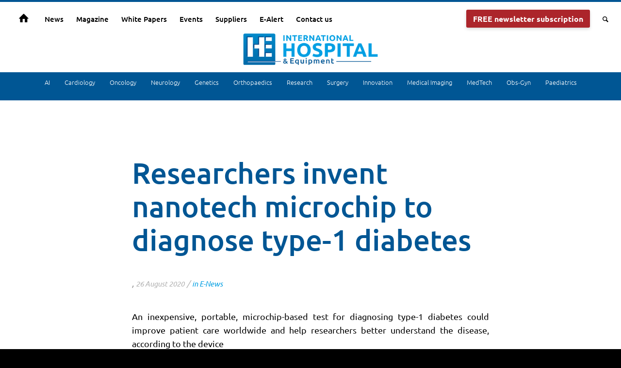

--- FILE ---
content_type: text/html; charset=UTF-8
request_url: https://interhospi.com/researchers-invent-nanotech-microchip-to-diagnose-type-1-diabetes/
body_size: 33176
content:
<!DOCTYPE html>
<html lang="en-GB" class="html_stretched responsive av-preloader-disabled av-default-lightbox  html_header_top html_logo_center html_bottom_nav_header html_top_nav_header html_menu_center html_custom html_header_sticky_disabled html_header_shrinking_disabled html_mobile_menu_phone html_header_searchicon html_content_align_center html_header_unstick_top_disabled html_header_stretch html_minimal_header html_av-overlay-side html_av-overlay-side-classic html_av-submenu-noclone html_entry_id_1872 av-cookies-consent-show-message-bar av-cookies-cookie-consent-enabled av-cookies-can-opt-out av-cookies-user-silent-accept avia-cookie-check-browser-settings av-no-preview html_text_menu_active ">
<head><meta charset="UTF-8" /><script>if(navigator.userAgent.match(/MSIE|Internet Explorer/i)||navigator.userAgent.match(/Trident\/7\..*?rv:11/i)){var href=document.location.href;if(!href.match(/[?&]nowprocket/)){if(href.indexOf("?")==-1){if(href.indexOf("#")==-1){document.location.href=href+"?nowprocket=1"}else{document.location.href=href.replace("#","?nowprocket=1#")}}else{if(href.indexOf("#")==-1){document.location.href=href+"&nowprocket=1"}else{document.location.href=href.replace("#","&nowprocket=1#")}}}}</script><script>(()=>{class RocketLazyLoadScripts{constructor(){this.v="2.0.3",this.userEvents=["keydown","keyup","mousedown","mouseup","mousemove","mouseover","mouseenter","mouseout","mouseleave","touchmove","touchstart","touchend","touchcancel","wheel","click","dblclick","input","visibilitychange"],this.attributeEvents=["onblur","onclick","oncontextmenu","ondblclick","onfocus","onmousedown","onmouseenter","onmouseleave","onmousemove","onmouseout","onmouseover","onmouseup","onmousewheel","onscroll","onsubmit"]}async t(){this.i(),this.o(),/iP(ad|hone)/.test(navigator.userAgent)&&this.h(),this.u(),this.l(this),this.m(),this.k(this),this.p(this),this._(),await Promise.all([this.R(),this.L()]),this.lastBreath=Date.now(),this.S(this),this.P(),this.D(),this.O(),this.M(),await this.C(this.delayedScripts.normal),await this.C(this.delayedScripts.defer),await this.C(this.delayedScripts.async),this.F("domReady"),await this.T(),await this.j(),await this.I(),this.F("windowLoad"),await this.A(),window.dispatchEvent(new Event("rocket-allScriptsLoaded")),this.everythingLoaded=!0,this.lastTouchEnd&&await new Promise((t=>setTimeout(t,500-Date.now()+this.lastTouchEnd))),this.H(),this.F("all"),this.U(),this.W()}i(){this.CSPIssue=sessionStorage.getItem("rocketCSPIssue"),document.addEventListener("securitypolicyviolation",(t=>{this.CSPIssue||"script-src-elem"!==t.violatedDirective||"data"!==t.blockedURI||(this.CSPIssue=!0,sessionStorage.setItem("rocketCSPIssue",!0))}),{isRocket:!0})}o(){window.addEventListener("pageshow",(t=>{this.persisted=t.persisted,this.realWindowLoadedFired=!0}),{isRocket:!0}),window.addEventListener("pagehide",(()=>{this.onFirstUserAction=null}),{isRocket:!0})}h(){let t;function e(e){t=e}window.addEventListener("touchstart",e,{isRocket:!0}),window.addEventListener("touchend",(function i(o){Math.abs(o.changedTouches[0].pageX-t.changedTouches[0].pageX)<10&&Math.abs(o.changedTouches[0].pageY-t.changedTouches[0].pageY)<10&&o.timeStamp-t.timeStamp<200&&(o.target.dispatchEvent(new PointerEvent("click",{target:o.target,bubbles:!0,cancelable:!0,detail:1})),event.preventDefault(),window.removeEventListener("touchstart",e,{isRocket:!0}),window.removeEventListener("touchend",i,{isRocket:!0}))}),{isRocket:!0})}q(t){this.userActionTriggered||("mousemove"!==t.type||this.firstMousemoveIgnored?"keyup"===t.type||"mouseover"===t.type||"mouseout"===t.type||(this.userActionTriggered=!0,this.onFirstUserAction&&this.onFirstUserAction()):this.firstMousemoveIgnored=!0),"click"===t.type&&t.preventDefault(),this.savedUserEvents.length>0&&(t.stopPropagation(),t.stopImmediatePropagation()),"touchstart"===this.lastEvent&&"touchend"===t.type&&(this.lastTouchEnd=Date.now()),"click"===t.type&&(this.lastTouchEnd=0),this.lastEvent=t.type,this.savedUserEvents.push(t)}u(){this.savedUserEvents=[],this.userEventHandler=this.q.bind(this),this.userEvents.forEach((t=>window.addEventListener(t,this.userEventHandler,{passive:!1,isRocket:!0})))}U(){this.userEvents.forEach((t=>window.removeEventListener(t,this.userEventHandler,{passive:!1,isRocket:!0}))),this.savedUserEvents.forEach((t=>{t.target.dispatchEvent(new window[t.constructor.name](t.type,t))}))}m(){this.eventsMutationObserver=new MutationObserver((t=>{const e="return false";for(const i of t){if("attributes"===i.type){const t=i.target.getAttribute(i.attributeName);t&&t!==e&&(i.target.setAttribute("data-rocket-"+i.attributeName,t),i.target["rocket"+i.attributeName]=new Function("event",t),i.target.setAttribute(i.attributeName,e))}"childList"===i.type&&i.addedNodes.forEach((t=>{if(t.nodeType===Node.ELEMENT_NODE)for(const i of t.attributes)this.attributeEvents.includes(i.name)&&i.value&&""!==i.value&&(t.setAttribute("data-rocket-"+i.name,i.value),t["rocket"+i.name]=new Function("event",i.value),t.setAttribute(i.name,e))}))}})),this.eventsMutationObserver.observe(document,{subtree:!0,childList:!0,attributeFilter:this.attributeEvents})}H(){this.eventsMutationObserver.disconnect(),this.attributeEvents.forEach((t=>{document.querySelectorAll("[data-rocket-"+t+"]").forEach((e=>{e.setAttribute(t,e.getAttribute("data-rocket-"+t)),e.removeAttribute("data-rocket-"+t)}))}))}k(t){Object.defineProperty(HTMLElement.prototype,"onclick",{get(){return this.rocketonclick||null},set(e){this.rocketonclick=e,this.setAttribute(t.everythingLoaded?"onclick":"data-rocket-onclick","this.rocketonclick(event)")}})}S(t){function e(e,i){let o=e[i];e[i]=null,Object.defineProperty(e,i,{get:()=>o,set(s){t.everythingLoaded?o=s:e["rocket"+i]=o=s}})}e(document,"onreadystatechange"),e(window,"onload"),e(window,"onpageshow");try{Object.defineProperty(document,"readyState",{get:()=>t.rocketReadyState,set(e){t.rocketReadyState=e},configurable:!0}),document.readyState="loading"}catch(t){console.log("WPRocket DJE readyState conflict, bypassing")}}l(t){this.originalAddEventListener=EventTarget.prototype.addEventListener,this.originalRemoveEventListener=EventTarget.prototype.removeEventListener,this.savedEventListeners=[],EventTarget.prototype.addEventListener=function(e,i,o){o&&o.isRocket||!t.B(e,this)&&!t.userEvents.includes(e)||t.B(e,this)&&!t.userActionTriggered||e.startsWith("rocket-")||t.everythingLoaded?t.originalAddEventListener.call(this,e,i,o):t.savedEventListeners.push({target:this,remove:!1,type:e,func:i,options:o})},EventTarget.prototype.removeEventListener=function(e,i,o){o&&o.isRocket||!t.B(e,this)&&!t.userEvents.includes(e)||t.B(e,this)&&!t.userActionTriggered||e.startsWith("rocket-")||t.everythingLoaded?t.originalRemoveEventListener.call(this,e,i,o):t.savedEventListeners.push({target:this,remove:!0,type:e,func:i,options:o})}}F(t){"all"===t&&(EventTarget.prototype.addEventListener=this.originalAddEventListener,EventTarget.prototype.removeEventListener=this.originalRemoveEventListener),this.savedEventListeners=this.savedEventListeners.filter((e=>{let i=e.type,o=e.target||window;return"domReady"===t&&"DOMContentLoaded"!==i&&"readystatechange"!==i||("windowLoad"===t&&"load"!==i&&"readystatechange"!==i&&"pageshow"!==i||(this.B(i,o)&&(i="rocket-"+i),e.remove?o.removeEventListener(i,e.func,e.options):o.addEventListener(i,e.func,e.options),!1))}))}p(t){let e;function i(e){return t.everythingLoaded?e:e.split(" ").map((t=>"load"===t||t.startsWith("load.")?"rocket-jquery-load":t)).join(" ")}function o(o){function s(e){const s=o.fn[e];o.fn[e]=o.fn.init.prototype[e]=function(){return this[0]===window&&t.userActionTriggered&&("string"==typeof arguments[0]||arguments[0]instanceof String?arguments[0]=i(arguments[0]):"object"==typeof arguments[0]&&Object.keys(arguments[0]).forEach((t=>{const e=arguments[0][t];delete arguments[0][t],arguments[0][i(t)]=e}))),s.apply(this,arguments),this}}if(o&&o.fn&&!t.allJQueries.includes(o)){const e={DOMContentLoaded:[],"rocket-DOMContentLoaded":[]};for(const t in e)document.addEventListener(t,(()=>{e[t].forEach((t=>t()))}),{isRocket:!0});o.fn.ready=o.fn.init.prototype.ready=function(i){function s(){parseInt(o.fn.jquery)>2?setTimeout((()=>i.bind(document)(o))):i.bind(document)(o)}return t.realDomReadyFired?!t.userActionTriggered||t.fauxDomReadyFired?s():e["rocket-DOMContentLoaded"].push(s):e.DOMContentLoaded.push(s),o([])},s("on"),s("one"),s("off"),t.allJQueries.push(o)}e=o}t.allJQueries=[],o(window.jQuery),Object.defineProperty(window,"jQuery",{get:()=>e,set(t){o(t)}})}P(){const t=new Map;document.write=document.writeln=function(e){const i=document.currentScript,o=document.createRange(),s=i.parentElement;let n=t.get(i);void 0===n&&(n=i.nextSibling,t.set(i,n));const c=document.createDocumentFragment();o.setStart(c,0),c.appendChild(o.createContextualFragment(e)),s.insertBefore(c,n)}}async R(){return new Promise((t=>{this.userActionTriggered?t():this.onFirstUserAction=t}))}async L(){return new Promise((t=>{document.addEventListener("DOMContentLoaded",(()=>{this.realDomReadyFired=!0,t()}),{isRocket:!0})}))}async I(){return this.realWindowLoadedFired?Promise.resolve():new Promise((t=>{window.addEventListener("load",t,{isRocket:!0})}))}M(){this.pendingScripts=[];this.scriptsMutationObserver=new MutationObserver((t=>{for(const e of t)e.addedNodes.forEach((t=>{"SCRIPT"!==t.tagName||t.noModule||t.isWPRocket||this.pendingScripts.push({script:t,promise:new Promise((e=>{const i=()=>{const i=this.pendingScripts.findIndex((e=>e.script===t));i>=0&&this.pendingScripts.splice(i,1),e()};t.addEventListener("load",i,{isRocket:!0}),t.addEventListener("error",i,{isRocket:!0}),setTimeout(i,1e3)}))})}))})),this.scriptsMutationObserver.observe(document,{childList:!0,subtree:!0})}async j(){await this.J(),this.pendingScripts.length?(await this.pendingScripts[0].promise,await this.j()):this.scriptsMutationObserver.disconnect()}D(){this.delayedScripts={normal:[],async:[],defer:[]},document.querySelectorAll("script[type$=rocketlazyloadscript]").forEach((t=>{t.hasAttribute("data-rocket-src")?t.hasAttribute("async")&&!1!==t.async?this.delayedScripts.async.push(t):t.hasAttribute("defer")&&!1!==t.defer||"module"===t.getAttribute("data-rocket-type")?this.delayedScripts.defer.push(t):this.delayedScripts.normal.push(t):this.delayedScripts.normal.push(t)}))}async _(){await this.L();let t=[];document.querySelectorAll("script[type$=rocketlazyloadscript][data-rocket-src]").forEach((e=>{let i=e.getAttribute("data-rocket-src");if(i&&!i.startsWith("data:")){i.startsWith("//")&&(i=location.protocol+i);try{const o=new URL(i).origin;o!==location.origin&&t.push({src:o,crossOrigin:e.crossOrigin||"module"===e.getAttribute("data-rocket-type")})}catch(t){}}})),t=[...new Map(t.map((t=>[JSON.stringify(t),t]))).values()],this.N(t,"preconnect")}async $(t){if(await this.G(),!0!==t.noModule||!("noModule"in HTMLScriptElement.prototype))return new Promise((e=>{let i;function o(){(i||t).setAttribute("data-rocket-status","executed"),e()}try{if(navigator.userAgent.includes("Firefox/")||""===navigator.vendor||this.CSPIssue)i=document.createElement("script"),[...t.attributes].forEach((t=>{let e=t.nodeName;"type"!==e&&("data-rocket-type"===e&&(e="type"),"data-rocket-src"===e&&(e="src"),i.setAttribute(e,t.nodeValue))})),t.text&&(i.text=t.text),t.nonce&&(i.nonce=t.nonce),i.hasAttribute("src")?(i.addEventListener("load",o,{isRocket:!0}),i.addEventListener("error",(()=>{i.setAttribute("data-rocket-status","failed-network"),e()}),{isRocket:!0}),setTimeout((()=>{i.isConnected||e()}),1)):(i.text=t.text,o()),i.isWPRocket=!0,t.parentNode.replaceChild(i,t);else{const i=t.getAttribute("data-rocket-type"),s=t.getAttribute("data-rocket-src");i?(t.type=i,t.removeAttribute("data-rocket-type")):t.removeAttribute("type"),t.addEventListener("load",o,{isRocket:!0}),t.addEventListener("error",(i=>{this.CSPIssue&&i.target.src.startsWith("data:")?(console.log("WPRocket: CSP fallback activated"),t.removeAttribute("src"),this.$(t).then(e)):(t.setAttribute("data-rocket-status","failed-network"),e())}),{isRocket:!0}),s?(t.fetchPriority="high",t.removeAttribute("data-rocket-src"),t.src=s):t.src="data:text/javascript;base64,"+window.btoa(unescape(encodeURIComponent(t.text)))}}catch(i){t.setAttribute("data-rocket-status","failed-transform"),e()}}));t.setAttribute("data-rocket-status","skipped")}async C(t){const e=t.shift();return e?(e.isConnected&&await this.$(e),this.C(t)):Promise.resolve()}O(){this.N([...this.delayedScripts.normal,...this.delayedScripts.defer,...this.delayedScripts.async],"preload")}N(t,e){this.trash=this.trash||[];let i=!0;var o=document.createDocumentFragment();t.forEach((t=>{const s=t.getAttribute&&t.getAttribute("data-rocket-src")||t.src;if(s&&!s.startsWith("data:")){const n=document.createElement("link");n.href=s,n.rel=e,"preconnect"!==e&&(n.as="script",n.fetchPriority=i?"high":"low"),t.getAttribute&&"module"===t.getAttribute("data-rocket-type")&&(n.crossOrigin=!0),t.crossOrigin&&(n.crossOrigin=t.crossOrigin),t.integrity&&(n.integrity=t.integrity),t.nonce&&(n.nonce=t.nonce),o.appendChild(n),this.trash.push(n),i=!1}})),document.head.appendChild(o)}W(){this.trash.forEach((t=>t.remove()))}async T(){try{document.readyState="interactive"}catch(t){}this.fauxDomReadyFired=!0;try{await this.G(),document.dispatchEvent(new Event("rocket-readystatechange")),await this.G(),document.rocketonreadystatechange&&document.rocketonreadystatechange(),await this.G(),document.dispatchEvent(new Event("rocket-DOMContentLoaded")),await this.G(),window.dispatchEvent(new Event("rocket-DOMContentLoaded"))}catch(t){console.error(t)}}async A(){try{document.readyState="complete"}catch(t){}try{await this.G(),document.dispatchEvent(new Event("rocket-readystatechange")),await this.G(),document.rocketonreadystatechange&&document.rocketonreadystatechange(),await this.G(),window.dispatchEvent(new Event("rocket-load")),await this.G(),window.rocketonload&&window.rocketonload(),await this.G(),this.allJQueries.forEach((t=>t(window).trigger("rocket-jquery-load"))),await this.G();const t=new Event("rocket-pageshow");t.persisted=this.persisted,window.dispatchEvent(t),await this.G(),window.rocketonpageshow&&window.rocketonpageshow({persisted:this.persisted})}catch(t){console.error(t)}}async G(){Date.now()-this.lastBreath>45&&(await this.J(),this.lastBreath=Date.now())}async J(){return document.hidden?new Promise((t=>setTimeout(t))):new Promise((t=>requestAnimationFrame(t)))}B(t,e){return e===document&&"readystatechange"===t||(e===document&&"DOMContentLoaded"===t||(e===window&&"DOMContentLoaded"===t||(e===window&&"load"===t||e===window&&"pageshow"===t)))}static run(){(new RocketLazyLoadScripts).t()}}RocketLazyLoadScripts.run()})();</script>



<!-- mobile setting -->
<meta name="viewport" content="width=device-width, initial-scale=1">

<!-- Scripts/CSS and wp_head hook -->
<meta name='robots' content='index, follow, max-image-preview:large, max-snippet:-1, max-video-preview:-1' />
	<style>img:is([sizes="auto" i], [sizes^="auto," i]) { contain-intrinsic-size: 3000px 1500px }</style>
	
				<script type="rocketlazyloadscript" data-rocket-type='text/javascript'>

				function avia_cookie_check_sessionStorage()
				{
					//	FF throws error when all cookies blocked !!
					var sessionBlocked = false;
					try
					{
						var test = sessionStorage.getItem( 'aviaCookieRefused' ) != null;
					}
					catch(e)
					{
						sessionBlocked = true;
					}
					
					var aviaCookieRefused = ! sessionBlocked ? sessionStorage.getItem( 'aviaCookieRefused' ) : null;
					
					var html = document.getElementsByTagName('html')[0];

					/**
					 * Set a class to avoid calls to sessionStorage
					 */
					if( sessionBlocked || aviaCookieRefused )
					{
						if( html.className.indexOf('av-cookies-session-refused') < 0 )
						{
							html.className += ' av-cookies-session-refused';
						}
					}
					
					if( sessionBlocked || aviaCookieRefused || document.cookie.match(/aviaCookieConsent/) )
					{
						if( html.className.indexOf('av-cookies-user-silent-accept') >= 0 )
						{
							 html.className = html.className.replace(/\bav-cookies-user-silent-accept\b/g, '');
						}
					}
				}

				avia_cookie_check_sessionStorage();

			</script>
			
	<!-- This site is optimized with the Yoast SEO plugin v25.5 - https://yoast.com/wordpress/plugins/seo/ -->
	<title>Researchers invent nanotech microchip to diagnose type-1 diabetes - International Hospital</title>
	<link rel="canonical" href="https://interhospi.com/researchers-invent-nanotech-microchip-to-diagnose-type-1-diabetes/" />
	<meta property="og:locale" content="en_GB" />
	<meta property="og:type" content="article" />
	<meta property="og:title" content="Researchers invent nanotech microchip to diagnose type-1 diabetes - International Hospital" />
	<meta property="og:description" content="An inexpensive, portable, microchip-based test for diagnosing type-1 diabetes could improve patient care worldwide and help researchers better understand the disease, according to the device" />
	<meta property="og:url" content="https://interhospi.com/researchers-invent-nanotech-microchip-to-diagnose-type-1-diabetes/" />
	<meta property="og:site_name" content="International Hospital" />
	<meta property="article:published_time" content="2020-08-26T14:40:12+00:00" />
	<meta property="article:modified_time" content="2020-08-26T14:40:33+00:00" />
	<meta property="og:image" content="https://interhospi.com/wp-content/uploads/sites/3/2020/06/logo-footer.png" />
	<meta property="og:image:width" content="200" />
	<meta property="og:image:height" content="44" />
	<meta property="og:image:type" content="image/png" />
	<meta name="author" content="3wmedia" />
	<meta name="twitter:card" content="summary_large_image" />
	<meta name="twitter:label1" content="Written by" />
	<meta name="twitter:data1" content="3wmedia" />
	<script type="application/ld+json" class="yoast-schema-graph">{"@context":"https://schema.org","@graph":[{"@type":"Article","@id":"https://interhospi.com/researchers-invent-nanotech-microchip-to-diagnose-type-1-diabetes/#article","isPartOf":{"@id":"https://interhospi.com/researchers-invent-nanotech-microchip-to-diagnose-type-1-diabetes/"},"author":{"name":"3wmedia","@id":"https://interhospi.com/#/schema/person/1d9162c34d47c8e14171029abf4dfd4e"},"headline":"Researchers invent nanotech microchip to diagnose type-1 diabetes","datePublished":"2020-08-26T14:40:12+00:00","dateModified":"2020-08-26T14:40:33+00:00","mainEntityOfPage":{"@id":"https://interhospi.com/researchers-invent-nanotech-microchip-to-diagnose-type-1-diabetes/"},"wordCount":33,"publisher":{"@id":"https://interhospi.com/#organization"},"image":{"@id":"https://interhospi.com/researchers-invent-nanotech-microchip-to-diagnose-type-1-diabetes/#primaryimage"},"thumbnailUrl":"https://interhospi.com/wp-content/uploads/sites/3/2020/06/logo-footer.png","articleSection":["E-News"],"inLanguage":"en-GB"},{"@type":"WebPage","@id":"https://interhospi.com/researchers-invent-nanotech-microchip-to-diagnose-type-1-diabetes/","url":"https://interhospi.com/researchers-invent-nanotech-microchip-to-diagnose-type-1-diabetes/","name":"Researchers invent nanotech microchip to diagnose type-1 diabetes - International Hospital","isPartOf":{"@id":"https://interhospi.com/#website"},"primaryImageOfPage":{"@id":"https://interhospi.com/researchers-invent-nanotech-microchip-to-diagnose-type-1-diabetes/#primaryimage"},"image":{"@id":"https://interhospi.com/researchers-invent-nanotech-microchip-to-diagnose-type-1-diabetes/#primaryimage"},"thumbnailUrl":"https://interhospi.com/wp-content/uploads/sites/3/2020/06/logo-footer.png","datePublished":"2020-08-26T14:40:12+00:00","dateModified":"2020-08-26T14:40:33+00:00","breadcrumb":{"@id":"https://interhospi.com/researchers-invent-nanotech-microchip-to-diagnose-type-1-diabetes/#breadcrumb"},"inLanguage":"en-GB","potentialAction":[{"@type":"ReadAction","target":["https://interhospi.com/researchers-invent-nanotech-microchip-to-diagnose-type-1-diabetes/"]}]},{"@type":"ImageObject","inLanguage":"en-GB","@id":"https://interhospi.com/researchers-invent-nanotech-microchip-to-diagnose-type-1-diabetes/#primaryimage","url":"https://interhospi.com/wp-content/uploads/sites/3/2020/06/logo-footer.png","contentUrl":"https://interhospi.com/wp-content/uploads/sites/3/2020/06/logo-footer.png","width":200,"height":44},{"@type":"BreadcrumbList","@id":"https://interhospi.com/researchers-invent-nanotech-microchip-to-diagnose-type-1-diabetes/#breadcrumb","itemListElement":[{"@type":"ListItem","position":1,"name":"Home","item":"https://interhospi.com/"},{"@type":"ListItem","position":2,"name":"Researchers invent nanotech microchip to diagnose type-1 diabetes"}]},{"@type":"WebSite","@id":"https://interhospi.com/#website","url":"https://interhospi.com/","name":"International Hospital","description":"The medical device information portal connecting healthcare professionals to global vendors","publisher":{"@id":"https://interhospi.com/#organization"},"potentialAction":[{"@type":"SearchAction","target":{"@type":"EntryPoint","urlTemplate":"https://interhospi.com/?s={search_term_string}"},"query-input":{"@type":"PropertyValueSpecification","valueRequired":true,"valueName":"search_term_string"}}],"inLanguage":"en-GB"},{"@type":"Organization","@id":"https://interhospi.com/#organization","name":"International Hospital","url":"https://interhospi.com/","logo":{"@type":"ImageObject","inLanguage":"en-GB","@id":"https://interhospi.com/#/schema/logo/image/","url":"https://interhospi.com/wp-content/uploads/sites/3/2025/01/IH-logo.jpg","contentUrl":"https://interhospi.com/wp-content/uploads/sites/3/2025/01/IH-logo.jpg","width":652,"height":188,"caption":"International Hospital"},"image":{"@id":"https://interhospi.com/#/schema/logo/image/"}},{"@type":"Person","@id":"https://interhospi.com/#/schema/person/1d9162c34d47c8e14171029abf4dfd4e","name":"3wmedia","image":{"@type":"ImageObject","inLanguage":"en-GB","@id":"https://interhospi.com/#/schema/person/image/","url":"https://secure.gravatar.com/avatar/b675989ef98e5935795c8debc22a997da2f85c277b3c54457a86ec79bc2a054f?s=96&d=mm&r=g","contentUrl":"https://secure.gravatar.com/avatar/b675989ef98e5935795c8debc22a997da2f85c277b3c54457a86ec79bc2a054f?s=96&d=mm&r=g","caption":"3wmedia"},"url":"https://interhospi.com/author/3wmedia/"}]}</script>
	<!-- / Yoast SEO plugin. -->


<link rel='dns-prefetch' href='//www.googletagmanager.com' />

<link rel="alternate" type="application/rss+xml" title="International Hospital &raquo; Feed" href="https://interhospi.com/feed/" />
<link rel="alternate" type="application/rss+xml" title="International Hospital &raquo; Comments Feed" href="https://interhospi.com/comments/feed/" />
<link rel="alternate" type="application/rss+xml" title="International Hospital &raquo; Researchers invent nanotech microchip to diagnose type-1 diabetes Comments Feed" href="https://interhospi.com/researchers-invent-nanotech-microchip-to-diagnose-type-1-diabetes/feed/" />
		<!-- This site uses the Google Analytics by MonsterInsights plugin v9.6.1 - Using Analytics tracking - https://www.monsterinsights.com/ -->
		<!-- Note: MonsterInsights is not currently configured on this site. The site owner needs to authenticate with Google Analytics in the MonsterInsights settings panel. -->
					<!-- No tracking code set -->
				<!-- / Google Analytics by MonsterInsights -->
		<!-- interhospi.com is managing ads with Advanced Ads 2.0.9 – https://wpadvancedads.com/ --><!--noptimize--><script type="rocketlazyloadscript" id="inter-ready">
			window.advanced_ads_ready=function(e,a){a=a||"complete";var d=function(e){return"interactive"===a?"loading"!==e:"complete"===e};d(document.readyState)?e():document.addEventListener("readystatechange",(function(a){d(a.target.readyState)&&e()}),{once:"interactive"===a})},window.advanced_ads_ready_queue=window.advanced_ads_ready_queue||[];		</script>
		<!--/noptimize--><link data-minify="1" rel='stylesheet' id='avia-grid-css' href='https://interhospi.com/wp-content/cache/min/3/wp-content/themes/enfold/css/grid.css?ver=1756470583' type='text/css' media='all' />
<link data-minify="1" rel='stylesheet' id='avia-base-css' href='https://interhospi.com/wp-content/cache/min/3/wp-content/themes/enfold/css/base.css?ver=1756470583' type='text/css' media='all' />
<link data-minify="1" rel='stylesheet' id='avia-layout-css' href='https://interhospi.com/wp-content/cache/min/3/wp-content/themes/enfold/css/layout.css?ver=1756470583' type='text/css' media='all' />
<link data-minify="1" rel='stylesheet' id='avia-module-audioplayer-css' href='https://interhospi.com/wp-content/cache/min/3/wp-content/themes/enfold/config-templatebuilder/avia-shortcodes/audio-player/audio-player.css?ver=1756470583' type='text/css' media='all' />
<link data-minify="1" rel='stylesheet' id='avia-module-blog-css' href='https://interhospi.com/wp-content/cache/min/3/wp-content/themes/enfold/config-templatebuilder/avia-shortcodes/blog/blog.css?ver=1756470583' type='text/css' media='all' />
<link data-minify="1" rel='stylesheet' id='avia-module-postslider-css' href='https://interhospi.com/wp-content/cache/min/3/wp-content/themes/enfold/config-templatebuilder/avia-shortcodes/postslider/postslider.css?ver=1756470583' type='text/css' media='all' />
<link data-minify="1" rel='stylesheet' id='avia-module-button-css' href='https://interhospi.com/wp-content/cache/min/3/wp-content/themes/enfold/config-templatebuilder/avia-shortcodes/buttons/buttons.css?ver=1756470583' type='text/css' media='all' />
<link data-minify="1" rel='stylesheet' id='avia-module-buttonrow-css' href='https://interhospi.com/wp-content/cache/min/3/wp-content/themes/enfold/config-templatebuilder/avia-shortcodes/buttonrow/buttonrow.css?ver=1756470583' type='text/css' media='all' />
<link data-minify="1" rel='stylesheet' id='avia-module-button-fullwidth-css' href='https://interhospi.com/wp-content/cache/min/3/wp-content/themes/enfold/config-templatebuilder/avia-shortcodes/buttons_fullwidth/buttons_fullwidth.css?ver=1756470583' type='text/css' media='all' />
<link data-minify="1" rel='stylesheet' id='avia-module-catalogue-css' href='https://interhospi.com/wp-content/cache/min/3/wp-content/themes/enfold/config-templatebuilder/avia-shortcodes/catalogue/catalogue.css?ver=1756470583' type='text/css' media='all' />
<link data-minify="1" rel='stylesheet' id='avia-module-comments-css' href='https://interhospi.com/wp-content/cache/min/3/wp-content/themes/enfold/config-templatebuilder/avia-shortcodes/comments/comments.css?ver=1756470583' type='text/css' media='all' />
<link data-minify="1" rel='stylesheet' id='avia-module-contact-css' href='https://interhospi.com/wp-content/cache/min/3/wp-content/themes/enfold/config-templatebuilder/avia-shortcodes/contact/contact.css?ver=1756470583' type='text/css' media='all' />
<link data-minify="1" rel='stylesheet' id='avia-module-slideshow-css' href='https://interhospi.com/wp-content/cache/min/3/wp-content/themes/enfold/config-templatebuilder/avia-shortcodes/slideshow/slideshow.css?ver=1756470583' type='text/css' media='all' />
<link data-minify="1" rel='stylesheet' id='avia-module-slideshow-contentpartner-css' href='https://interhospi.com/wp-content/cache/min/3/wp-content/themes/enfold/config-templatebuilder/avia-shortcodes/contentslider/contentslider.css?ver=1756470583' type='text/css' media='all' />
<link data-minify="1" rel='stylesheet' id='avia-module-countdown-css' href='https://interhospi.com/wp-content/cache/min/3/wp-content/themes/enfold/config-templatebuilder/avia-shortcodes/countdown/countdown.css?ver=1756470583' type='text/css' media='all' />
<link data-minify="1" rel='stylesheet' id='avia-module-gallery-css' href='https://interhospi.com/wp-content/cache/min/3/wp-content/themes/enfold/config-templatebuilder/avia-shortcodes/gallery/gallery.css?ver=1756470583' type='text/css' media='all' />
<link data-minify="1" rel='stylesheet' id='avia-module-gallery-hor-css' href='https://interhospi.com/wp-content/cache/min/3/wp-content/themes/enfold/config-templatebuilder/avia-shortcodes/gallery_horizontal/gallery_horizontal.css?ver=1756470583' type='text/css' media='all' />
<link data-minify="1" rel='stylesheet' id='avia-module-maps-css' href='https://interhospi.com/wp-content/cache/min/3/wp-content/themes/enfold/config-templatebuilder/avia-shortcodes/google_maps/google_maps.css?ver=1756470583' type='text/css' media='all' />
<link data-minify="1" rel='stylesheet' id='avia-module-gridrow-css' href='https://interhospi.com/wp-content/cache/min/3/wp-content/themes/enfold/config-templatebuilder/avia-shortcodes/grid_row/grid_row.css?ver=1756470583' type='text/css' media='all' />
<link data-minify="1" rel='stylesheet' id='avia-module-heading-css' href='https://interhospi.com/wp-content/cache/min/3/wp-content/themes/enfold/config-templatebuilder/avia-shortcodes/heading/heading.css?ver=1756470583' type='text/css' media='all' />
<link data-minify="1" rel='stylesheet' id='avia-module-rotator-css' href='https://interhospi.com/wp-content/cache/min/3/wp-content/themes/enfold/config-templatebuilder/avia-shortcodes/headline_rotator/headline_rotator.css?ver=1756470583' type='text/css' media='all' />
<link data-minify="1" rel='stylesheet' id='avia-module-hr-css' href='https://interhospi.com/wp-content/cache/min/3/wp-content/themes/enfold/config-templatebuilder/avia-shortcodes/hr/hr.css?ver=1756470584' type='text/css' media='all' />
<link data-minify="1" rel='stylesheet' id='avia-module-icon-css' href='https://interhospi.com/wp-content/cache/min/3/wp-content/themes/enfold/config-templatebuilder/avia-shortcodes/icon/icon.css?ver=1756470584' type='text/css' media='all' />
<link data-minify="1" rel='stylesheet' id='avia-module-iconbox-css' href='https://interhospi.com/wp-content/cache/min/3/wp-content/themes/enfold/config-templatebuilder/avia-shortcodes/iconbox/iconbox.css?ver=1756470584' type='text/css' media='all' />
<link data-minify="1" rel='stylesheet' id='avia-module-icongrid-css' href='https://interhospi.com/wp-content/cache/min/3/wp-content/themes/enfold/config-templatebuilder/avia-shortcodes/icongrid/icongrid.css?ver=1756470584' type='text/css' media='all' />
<link data-minify="1" rel='stylesheet' id='avia-module-iconlist-css' href='https://interhospi.com/wp-content/cache/min/3/wp-content/themes/enfold/config-templatebuilder/avia-shortcodes/iconlist/iconlist.css?ver=1756470584' type='text/css' media='all' />
<link data-minify="1" rel='stylesheet' id='avia-module-image-css' href='https://interhospi.com/wp-content/cache/min/3/wp-content/themes/enfold/config-templatebuilder/avia-shortcodes/image/image.css?ver=1756470584' type='text/css' media='all' />
<link data-minify="1" rel='stylesheet' id='avia-module-hotspot-css' href='https://interhospi.com/wp-content/cache/min/3/wp-content/themes/enfold/config-templatebuilder/avia-shortcodes/image_hotspots/image_hotspots.css?ver=1756470584' type='text/css' media='all' />
<link data-minify="1" rel='stylesheet' id='avia-module-magazine-css' href='https://interhospi.com/wp-content/cache/min/3/wp-content/themes/enfold/config-templatebuilder/avia-shortcodes/magazine/magazine.css?ver=1756470584' type='text/css' media='all' />
<link data-minify="1" rel='stylesheet' id='avia-module-masonry-css' href='https://interhospi.com/wp-content/cache/min/3/wp-content/themes/enfold/config-templatebuilder/avia-shortcodes/masonry_entries/masonry_entries.css?ver=1756470584' type='text/css' media='all' />
<link data-minify="1" rel='stylesheet' id='avia-siteloader-css' href='https://interhospi.com/wp-content/cache/min/3/wp-content/themes/enfold/css/avia-snippet-site-preloader.css?ver=1756470584' type='text/css' media='all' />
<link data-minify="1" rel='stylesheet' id='avia-module-menu-css' href='https://interhospi.com/wp-content/cache/min/3/wp-content/themes/enfold/config-templatebuilder/avia-shortcodes/menu/menu.css?ver=1756470584' type='text/css' media='all' />
<link data-minify="1" rel='stylesheet' id='avia-modfule-notification-css' href='https://interhospi.com/wp-content/cache/min/3/wp-content/themes/enfold/config-templatebuilder/avia-shortcodes/notification/notification.css?ver=1756470584' type='text/css' media='all' />
<link data-minify="1" rel='stylesheet' id='avia-module-numbers-css' href='https://interhospi.com/wp-content/cache/min/3/wp-content/themes/enfold/config-templatebuilder/avia-shortcodes/numbers/numbers.css?ver=1756470584' type='text/css' media='all' />
<link data-minify="1" rel='stylesheet' id='avia-module-portfolio-css' href='https://interhospi.com/wp-content/cache/min/3/wp-content/themes/enfold/config-templatebuilder/avia-shortcodes/portfolio/portfolio.css?ver=1756470584' type='text/css' media='all' />
<link data-minify="1" rel='stylesheet' id='avia-module-progress-bar-css' href='https://interhospi.com/wp-content/cache/min/3/wp-content/themes/enfold/config-templatebuilder/avia-shortcodes/progressbar/progressbar.css?ver=1756470584' type='text/css' media='all' />
<link data-minify="1" rel='stylesheet' id='avia-module-promobox-css' href='https://interhospi.com/wp-content/cache/min/3/wp-content/themes/enfold/config-templatebuilder/avia-shortcodes/promobox/promobox.css?ver=1756470584' type='text/css' media='all' />
<link data-minify="1" rel='stylesheet' id='avia-sc-search-css' href='https://interhospi.com/wp-content/cache/min/3/wp-content/themes/enfold/config-templatebuilder/avia-shortcodes/search/search.css?ver=1756470584' type='text/css' media='all' />
<link data-minify="1" rel='stylesheet' id='avia-module-slideshow-accordion-css' href='https://interhospi.com/wp-content/cache/min/3/wp-content/themes/enfold/config-templatebuilder/avia-shortcodes/slideshow_accordion/slideshow_accordion.css?ver=1756470584' type='text/css' media='all' />
<link data-minify="1" rel='stylesheet' id='avia-module-slideshow-feature-image-css' href='https://interhospi.com/wp-content/cache/min/3/wp-content/themes/enfold/config-templatebuilder/avia-shortcodes/slideshow_feature_image/slideshow_feature_image.css?ver=1756470584' type='text/css' media='all' />
<link data-minify="1" rel='stylesheet' id='avia-module-slideshow-fullsize-css' href='https://interhospi.com/wp-content/cache/min/3/wp-content/themes/enfold/config-templatebuilder/avia-shortcodes/slideshow_fullsize/slideshow_fullsize.css?ver=1756470584' type='text/css' media='all' />
<link data-minify="1" rel='stylesheet' id='avia-module-slideshow-fullscreen-css' href='https://interhospi.com/wp-content/cache/min/3/wp-content/themes/enfold/config-templatebuilder/avia-shortcodes/slideshow_fullscreen/slideshow_fullscreen.css?ver=1756470584' type='text/css' media='all' />
<link data-minify="1" rel='stylesheet' id='avia-module-slideshow-ls-css' href='https://interhospi.com/wp-content/cache/min/3/wp-content/themes/enfold/config-templatebuilder/avia-shortcodes/slideshow_layerslider/slideshow_layerslider.css?ver=1756470584' type='text/css' media='all' />
<link data-minify="1" rel='stylesheet' id='avia-module-social-css' href='https://interhospi.com/wp-content/cache/min/3/wp-content/themes/enfold/config-templatebuilder/avia-shortcodes/social_share/social_share.css?ver=1756470584' type='text/css' media='all' />
<link data-minify="1" rel='stylesheet' id='avia-module-tabsection-css' href='https://interhospi.com/wp-content/cache/min/3/wp-content/themes/enfold/config-templatebuilder/avia-shortcodes/tab_section/tab_section.css?ver=1756470584' type='text/css' media='all' />
<link data-minify="1" rel='stylesheet' id='avia-module-table-css' href='https://interhospi.com/wp-content/cache/min/3/wp-content/themes/enfold/config-templatebuilder/avia-shortcodes/table/table.css?ver=1756470584' type='text/css' media='all' />
<link data-minify="1" rel='stylesheet' id='avia-module-tabs-css' href='https://interhospi.com/wp-content/cache/min/3/wp-content/themes/enfold/config-templatebuilder/avia-shortcodes/tabs/tabs.css?ver=1756470584' type='text/css' media='all' />
<link data-minify="1" rel='stylesheet' id='avia-module-team-css' href='https://interhospi.com/wp-content/cache/min/3/wp-content/themes/enfold/config-templatebuilder/avia-shortcodes/team/team.css?ver=1756470584' type='text/css' media='all' />
<link data-minify="1" rel='stylesheet' id='avia-module-testimonials-css' href='https://interhospi.com/wp-content/cache/min/3/wp-content/themes/enfold/config-templatebuilder/avia-shortcodes/testimonials/testimonials.css?ver=1756470584' type='text/css' media='all' />
<link data-minify="1" rel='stylesheet' id='avia-module-timeline-css' href='https://interhospi.com/wp-content/cache/min/3/wp-content/themes/enfold/config-templatebuilder/avia-shortcodes/timeline/timeline.css?ver=1756470584' type='text/css' media='all' />
<link data-minify="1" rel='stylesheet' id='avia-module-toggles-css' href='https://interhospi.com/wp-content/cache/min/3/wp-content/themes/enfold/config-templatebuilder/avia-shortcodes/toggles/toggles.css?ver=1756470584' type='text/css' media='all' />
<link data-minify="1" rel='stylesheet' id='avia-module-video-css' href='https://interhospi.com/wp-content/cache/min/3/wp-content/themes/enfold/config-templatebuilder/avia-shortcodes/video/video.css?ver=1756470584' type='text/css' media='all' />
<style id='wp-emoji-styles-inline-css' type='text/css'>

	img.wp-smiley, img.emoji {
		display: inline !important;
		border: none !important;
		box-shadow: none !important;
		height: 1em !important;
		width: 1em !important;
		margin: 0 0.07em !important;
		vertical-align: -0.1em !important;
		background: none !important;
		padding: 0 !important;
	}
</style>
<link data-minify="1" rel='stylesheet' id='svp_block_free-style-css-css' href='https://interhospi.com/wp-content/cache/min/3/wp-content/plugins/super-video-player/admin/blocks/dist/blocks.style.build.css?ver=1756470584' type='text/css' media='all' />
<style id='filebird-block-filebird-gallery-style-inline-css' type='text/css'>
ul.filebird-block-filebird-gallery{margin:auto!important;padding:0!important;width:100%}ul.filebird-block-filebird-gallery.layout-grid{display:grid;grid-gap:20px;align-items:stretch;grid-template-columns:repeat(var(--columns),1fr);justify-items:stretch}ul.filebird-block-filebird-gallery.layout-grid li img{border:1px solid #ccc;box-shadow:2px 2px 6px 0 rgba(0,0,0,.3);height:100%;max-width:100%;-o-object-fit:cover;object-fit:cover;width:100%}ul.filebird-block-filebird-gallery.layout-masonry{-moz-column-count:var(--columns);-moz-column-gap:var(--space);column-gap:var(--space);-moz-column-width:var(--min-width);columns:var(--min-width) var(--columns);display:block;overflow:auto}ul.filebird-block-filebird-gallery.layout-masonry li{margin-bottom:var(--space)}ul.filebird-block-filebird-gallery li{list-style:none}ul.filebird-block-filebird-gallery li figure{height:100%;margin:0;padding:0;position:relative;width:100%}ul.filebird-block-filebird-gallery li figure figcaption{background:linear-gradient(0deg,rgba(0,0,0,.7),rgba(0,0,0,.3) 70%,transparent);bottom:0;box-sizing:border-box;color:#fff;font-size:.8em;margin:0;max-height:100%;overflow:auto;padding:3em .77em .7em;position:absolute;text-align:center;width:100%;z-index:2}ul.filebird-block-filebird-gallery li figure figcaption a{color:inherit}

</style>
<link data-minify="1" rel='stylesheet' id='bplugins-plyrio-css' href='https://interhospi.com/wp-content/cache/min/3/wp-content/plugins/super-video-player/public/css/player-style.css?ver=1756470584' type='text/css' media='all' />
<link data-minify="1" rel='stylesheet' id='ppress-frontend-css' href='https://interhospi.com/wp-content/cache/min/3/wp-content/plugins/wp-user-avatar/assets/css/frontend.min.css?ver=1756470584' type='text/css' media='all' />
<link rel='stylesheet' id='ppress-flatpickr-css' href='https://interhospi.com/wp-content/plugins/wp-user-avatar/assets/flatpickr/flatpickr.min.css?ver=4.16.2' type='text/css' media='all' />
<link rel='stylesheet' id='ppress-select2-css' href='https://interhospi.com/wp-content/plugins/wp-user-avatar/assets/select2/select2.min.css?ver=6.8.3' type='text/css' media='all' />
<link rel='stylesheet' id='ivory-search-styles-css' href='https://interhospi.com/wp-content/plugins/add-search-to-menu/public/css/ivory-search.min.css?ver=5.5.11' type='text/css' media='all' />
<link data-minify="1" rel='stylesheet' id='avia-scs-css' href='https://interhospi.com/wp-content/cache/min/3/wp-content/themes/enfold/css/shortcodes.css?ver=1756470584' type='text/css' media='all' />
<link data-minify="1" rel='stylesheet' id='avia-popup-css-css' href='https://interhospi.com/wp-content/cache/min/3/wp-content/themes/enfold/js/aviapopup/magnific-popup.css?ver=1756470584' type='text/css' media='screen' />
<link data-minify="1" rel='stylesheet' id='avia-lightbox-css' href='https://interhospi.com/wp-content/cache/min/3/wp-content/themes/enfold/css/avia-snippet-lightbox.css?ver=1756470584' type='text/css' media='screen' />
<link data-minify="1" rel='stylesheet' id='avia-widget-css-css' href='https://interhospi.com/wp-content/cache/min/3/wp-content/themes/enfold/css/avia-snippet-widget.css?ver=1756470584' type='text/css' media='screen' />
<link data-minify="1" rel='stylesheet' id='avia-dynamic-css' href='https://interhospi.com/wp-content/cache/min/3/wp-content/uploads/sites/3/dynamic_avia/interhospi.css?ver=1756470584' type='text/css' media='all' />
<link data-minify="1" rel='stylesheet' id='avia-custom-css' href='https://interhospi.com/wp-content/cache/min/3/wp-content/themes/enfold/css/custom.css?ver=1756470584' type='text/css' media='all' />
<link rel='stylesheet' id='avia-style-css' href='https://interhospi.com/wp-content/themes/interhospi/style.css?ver=4.7.5' type='text/css' media='all' />
<link data-minify="1" rel='stylesheet' id='popup-maker-site-css' href='https://interhospi.com/wp-content/cache/min/3/wp-content/uploads/sites/3/pum/pum-site-styles-3.css?ver=1756470584' type='text/css' media='all' />
<link data-minify="1" rel='stylesheet' id='avia-cookie-css-css' href='https://interhospi.com/wp-content/cache/min/3/wp-content/themes/enfold/css/avia-snippet-cookieconsent.css?ver=1756470584' type='text/css' media='screen' />
<link data-minify="1" rel='stylesheet' id='scss-css' href='https://interhospi.com/wp-content/cache/min/3/wp-content/cache/busting/3/sccss.css?ver=1756470584' type='text/css' media='all' />
<script type="rocketlazyloadscript" data-rocket-type="text/javascript" data-rocket-src="https://interhospi.com/wp-includes/js/jquery/jquery.min.js?ver=3.7.1" id="jquery-core-js"></script>
<script type="rocketlazyloadscript" data-rocket-type="text/javascript" data-rocket-src="https://interhospi.com/wp-includes/js/jquery/jquery-migrate.min.js?ver=3.4.1" id="jquery-migrate-js"></script>
<script type="rocketlazyloadscript" data-rocket-type="text/javascript" data-rocket-src="https://interhospi.com/wp-content/plugins/super-video-player/public/js/super-video.js?ver=1.7.5" id="bplugins-plyrio-js"></script>
<script type="rocketlazyloadscript" data-rocket-type="text/javascript" data-rocket-src="https://interhospi.com/wp-content/plugins/wp-user-avatar/assets/flatpickr/flatpickr.min.js?ver=4.16.2" id="ppress-flatpickr-js"></script>
<script type="rocketlazyloadscript" data-rocket-type="text/javascript" data-rocket-src="https://interhospi.com/wp-content/plugins/wp-user-avatar/assets/select2/select2.min.js?ver=4.16.2" id="ppress-select2-js"></script>
<script type="rocketlazyloadscript" data-rocket-type="text/javascript" data-rocket-src="https://interhospi.com/wp-content/themes/enfold/js/avia-compat.js?ver=4.7.5" id="avia-compat-js"></script>

<!-- Google tag (gtag.js) snippet added by Site Kit -->

<!-- Google Analytics snippet added by Site Kit -->
<script type="rocketlazyloadscript" data-rocket-type="text/javascript" data-rocket-src="https://www.googletagmanager.com/gtag/js?id=GT-WVXMPQJ" id="google_gtagjs-js" async></script>
<script type="rocketlazyloadscript" data-rocket-type="text/javascript" id="google_gtagjs-js-after">
/* <![CDATA[ */
window.dataLayer = window.dataLayer || [];function gtag(){dataLayer.push(arguments);}
gtag("set","linker",{"domains":["interhospi.com"]});
gtag("js", new Date());
gtag("set", "developer_id.dZTNiMT", true);
gtag("config", "GT-WVXMPQJ");
/* ]]> */
</script>

<!-- End Google tag (gtag.js) snippet added by Site Kit -->
<link rel="https://api.w.org/" href="https://interhospi.com/wp-json/" /><link rel="alternate" title="JSON" type="application/json" href="https://interhospi.com/wp-json/wp/v2/posts/1872" /><link rel="EditURI" type="application/rsd+xml" title="RSD" href="https://interhospi.com/xmlrpc.php?rsd" />
<link rel='shortlink' href='https://interhospi.com/?p=1872' />
<link rel="alternate" title="oEmbed (JSON)" type="application/json+oembed" href="https://interhospi.com/wp-json/oembed/1.0/embed?url=https%3A%2F%2Finterhospi.com%2Fresearchers-invent-nanotech-microchip-to-diagnose-type-1-diabetes%2F" />
<link rel="alternate" title="oEmbed (XML)" type="text/xml+oembed" href="https://interhospi.com/wp-json/oembed/1.0/embed?url=https%3A%2F%2Finterhospi.com%2Fresearchers-invent-nanotech-microchip-to-diagnose-type-1-diabetes%2F&#038;format=xml" />
<meta name="generator" content="Site Kit by Google 1.157.0" /><!-- Google Tag Manager -->
<script type="rocketlazyloadscript">(function(w,d,s,l,i){w[l]=w[l]||[];w[l].push({'gtm.start':
new Date().getTime(),event:'gtm.js'});var f=d.getElementsByTagName(s)[0],
j=d.createElement(s),dl=l!='dataLayer'?'&l='+l:'';j.async=true;j.src=
'https://www.googletagmanager.com/gtm.js?id='+i+dl;f.parentNode.insertBefore(j,f);
})(window,document,'script','dataLayer','GTM-TPV6P5N');</script>
<!-- End Google Tag Manager --><link rel="profile" href="https://gmpg.org/xfn/11" />
<link rel="alternate" type="application/rss+xml" title="International Hospital RSS2 Feed" href="https://interhospi.com/feed/" />
<link rel="pingback" href="https://interhospi.com/xmlrpc.php" />

<style type='text/css' media='screen'>
 #top #header_main > .container, #top #header_main > .container .main_menu  .av-main-nav > li > a, #top #header_main #menu-item-shop .cart_dropdown_link{ height:100px; line-height: 100px; }
 .html_top_nav_header .av-logo-container{ height:100px;  }
 .html_header_top.html_header_sticky #top #wrap_all #main{ padding-top:150px; } 
</style>
<!--[if lt IE 9]><script src="https://interhospi.com/wp-content/themes/enfold/js/html5shiv.js"></script><![endif]-->
<link rel="icon" href="https://interhospi.com/wp-content/uploads/sites/3/2022/12/favicon.png" type="image/png">

<!-- To speed up the rendering and to display the site as fast as possible to the user we include some styles and scripts for above the fold content inline -->
<script type="rocketlazyloadscript" data-rocket-type="text/javascript">'use strict';var avia_is_mobile=!1;if(/Android|webOS|iPhone|iPad|iPod|BlackBerry|IEMobile|Opera Mini/i.test(navigator.userAgent)&&'ontouchstart' in document.documentElement){avia_is_mobile=!0;document.documentElement.className+=' avia_mobile '}
else{document.documentElement.className+=' avia_desktop '};document.documentElement.className+=' js_active ';(function(){var e=['-webkit-','-moz-','-ms-',''],n='';for(var t in e){if(e[t]+'transform' in document.documentElement.style){document.documentElement.className+=' avia_transform ';n=e[t]+'transform'};if(e[t]+'perspective' in document.documentElement.style)document.documentElement.className+=' avia_transform3d '};if(typeof document.getElementsByClassName=='function'&&typeof document.documentElement.getBoundingClientRect=='function'&&avia_is_mobile==!1){if(n&&window.innerHeight>0){setTimeout(function(){var e=0,o={},a=0,t=document.getElementsByClassName('av-parallax'),i=window.pageYOffset||document.documentElement.scrollTop;for(e=0;e<t.length;e++){t[e].style.top='0px';o=t[e].getBoundingClientRect();a=Math.ceil((window.innerHeight+i-o.top)*0.3);t[e].style[n]='translate(0px, '+a+'px)';t[e].style.top='auto';t[e].className+=' enabled-parallax '}},50)}}})();</script><link rel="icon" href="https://interhospi.com/wp-content/uploads/sites/3/2022/12/cropped-favicon-32x32.png" sizes="32x32" />
<link rel="icon" href="https://interhospi.com/wp-content/uploads/sites/3/2022/12/cropped-favicon-192x192.png" sizes="192x192" />
<link rel="apple-touch-icon" href="https://interhospi.com/wp-content/uploads/sites/3/2022/12/cropped-favicon-180x180.png" />
<meta name="msapplication-TileImage" content="https://interhospi.com/wp-content/uploads/sites/3/2022/12/cropped-favicon-270x270.png" />
<style id="sccss">/* Voer hier je aangepaste CSS in */
/* #main .av-section-bottom-logo::before {
	position: absolute;
	bottom: -212px;
	right: 15px;
	z-index: 999;
	
	display: block;
	width: 100px;
	height: 170px;
	
	background-image: url('/wp-content/uploads/sites/4/2020/10/45-year.png');
	background-position: top center;
	background-repeat: no-repeat;
	background-size: cover;
	
	content: '';
}
/* .home #main .av-section-bottom-logo::before {
	bottom: -257px;
	right: 100px;
} */

@media only screen and (max-width: 767px) {
	/* #main .av-section-bottom-logo::before {
		bottom: -143px;
		
		width: 50px;
		height: 85px;
	} */
	/* .home #main .av-section-bottom-logo::before {
		bottom: -172px;
	} */
}

.header_color .main_menu .menu ul li a:hover,
.header_color .av-subnav-menu ul a:hover {
	color: #FFFFFF !important;
}

.single_toggle .toggler:hover {
	background-color: #FFFFFF !important;
	color: #005694 !important;
}
.single_toggle .toggle_content { background-color: #FFFFFF !important; }

.slide-image {
	background-image: url('/wp-content/uploads/sites/4/2020/09/post_placeholder.jpg') !important;
	background-size: cover !important;
	border: 1px solid #d8ead2 !important;
}
.slide-image .fallback-post-type-icon {
	display: none;
}

.post-entry .small-preview {
	width: 130px !important;
	height: 130px !important;
	
	/* background-image: url('/wp-content/uploads/sites/4/2020/09/post_placeholder.jpg') !important; */
	background-position: center center !important;
	background-repeat: no-repeat !important;
	background-size: 100% auto !important;
	background-color: transparent !important;
	border: 1px solid #d8ead2 !important;
}
.home .post-entry .small-preview {
	width: 80px !important;
	height: 80px !important;
}
.home .post-entry .small-preview .iconfont { display: none !important; }

/* POPUP */
.pum-theme-lightbox .pum-title {
    display: none;
}
.pum-theme-lightbox .pum-container {
	border: 4px solid #000000;
}
.pum-theme-lightbox .pum-content {
    padding: 15px 0 0
}
.pum-theme-lightbox .pum-content a {
    padding: 10px 20px 12px;
    background: #009ee2;
    border-radius: 3px;
    color: #fff;
    font-weight: bold;
    margin: 10px 0 0;
    display: inline-block;
    transition: all 0.5s ease;
    text-decoration: none;
}
.pum-theme-lightbox .pum-content a:hover {
    background: #005694;
}

/* HEADER */
.html_top_nav_header.html_minimal_header #header_main #header_main_alternate {
    border-top: 4px solid #005694;
}
.av-section-bottom-logo { position: relative; }
@media only screen and (max-width: 767px) {
	.av-section-bottom-logo {
	  z-index: 999;
		
		border-top: 4px solid #005694;
	}
}
@media only screen and (max-width: 580px) {
	.av-section-bottom-logo {
		border-bottom: 20px solid #005694 !important;
	}
}

/* body:not(.home) */ .av-section-bottom-logo {
	padding: 15px 0;
}
/* body:not(.home) */ .av-section-bottom-logo .av-logo-container {
	height: auto !important;
}
/* body:not(.home) */ .av-section-bottom-logo .logo {
	max-width: 300px;
}

/* .home .av-section-bottom-logo.header_color .av-logo-container {
	top: 45px;
} */
#top.home span.logo {
	z-index: 100;	
}
#top .title_container .container {
	padding: 10px 12px;
	min-height: 40px;
}
.title_container .container > h1.main-title.entry-title {
    display: none;
}
@media only screen and (max-width: 767px) {
 .responsive #top.home #wrap_all .av-logo-container {
		height: 100px;
    top: 20px;
	}
	.responsive #top .logo {
			width: 70%!important;
	}
}
/* .home .av-section-bottom-logo.header_color::after {
    content: '';
    position: absolute;
    height: 88px;
    background: transparent url('https://clinlabint.3wstaging.nl/wp-content/uploads/sites/2/2020/06/bar.png') 100% 0 no-repeat;
    width: 100%;
    right: 0;
		z-index: 10;
} */

/* ADS */
.ads-widget { padding: 5px 0; }

.AdWidget_ImageWidget { display: none; }
.home .clinl-widget { 
	display: flex;
	justify-content: center;
	margin: 0 15px;
}
.block-grey,
.sponsored-links {
    background: #F1F1F1;
    display: block;
		padding: 30px;
}
.sponsored-links .sponsor-block {
    font-size: 16px;
		transition: all 0.5s ease;
}
.sponsored-links .sponsor-block p em {
    font-size: 13px;
    color: #888;
    text-decoration: underline;
}
.sponsored-links .sponsor-block p {
    line-height: 22px!important;
}
.sponsored-links .sponsor-block p a {
    color: #000;
    font-weight: 500;
}
.sponsored-links .sponsor-block:hover {
		opacity: 0.6;
}
.sponsored-links .sponsor-block a:hover {
	text-decoration: none;
}


/* MENU */
#top #header .av-main-nav { display: flex; }
#top #header .av-main-nav li.gap { margin-right:auto; }

#top #header .av-main-nav {
    margin-top:10px;
}
#top #header .av-main-nav > li > a {
    font-weight: 500!important;
    font-size: 15px!important;
		transition: all 0.25s ease;
}
#top #header .av-main-nav > li > a:hover {
		opacity: 0.7;	
}
#top #header .av-main-nav > li.bigger > a {
    font-size: 16px!important;
    font-weight: 600!important;
}

#top #header .av-main-nav > li.av-menu-button a .avia-menu-text {
    background: #fff;
    color: #009EE2;
    box-shadow: 0px 3px 6px rgba(0, 0, 0, 0.15);
    border: 0;
    border-radius: 3px;
    padding: 8px 14px;
}
/* body:not(.home) */ #header .av-main-nav > li.av-menu-button a .avia-menu-text {
	background: #AC252B !important;
	
	color: #FFFFFF !important;
}

#top #header .av-main-nav > li.menu-item-search-dropdown > a {
    font-size:20px;
}

#top .header_color .main_menu .menu ul li>a:hover { color: #FFFFFF; }

@media only screen and (max-width: 767px) {
	.responsive #top #main .av-logo-container .main_menu {
			z-index: 999;
	}
}

/* Search */
#top .av_minimal_header #s {
	background: #f3f3f3;
}

/* SUBMENU CATS */
/* #top:not(.home) */ #top .av-submenu-container {
	min-height: 0 !important;
	background: #005694;
}
/* #top.home .av-submenu-container {
		top: 90px!important;
    border: none!important;
    background: none;
} */
@media only screen and (max-width: 580px) {
	.av-submenu-container { display: none !important; }
}

html #top .av-submenu-container .container {
	max-width: 100%;
	padding: 0 40px!Important;
}

#top .av-subnav-menu > li { padding: 10px 0 !important; }

#top .av-submenu-container .menu-item a {
	padding: 0 15px;
	background: none;
	border: none;
	
	font-weight: lighter;
}

/* Menu bar categories */
#main > .widget_nav_menu {
    position: absolute;
    z-index: 11;
		width: 100%;
    padding: 0;
}
@media only screen and (max-width: 1200px) {
	#main > .widget_nav_menu {
		display: none;
	}
}
#main > .widget_nav_menu .menu {    
		display: flex;
		justify-content: center;
		background: #005694;
}
#main > .widget_nav_menu .menu li {   
	padding: 10px 0;
  font-size: 13px;
}
#main > .widget_nav_menu .menu li a {
	padding: 0 15px;
	
	font-weight: lighter;
	line-height: 22px;
	color: #fff;
}
#main > .widget_nav_menu .menu li a:hover {    opacity: 0.7;}

/* TITLES */
#top .av-special-heading:not(.blockquote) {
	display: flex;
	padding-bottom: 40px!important;
}
#top .av-special-heading:not(.blockquote) .av-special-heading-tag {
	position: relative;
	float: left;
	text-decoration: none;
	font-style: normal;
	font-family: inherit;
	font-size: 36px;
	font-weight: 500!important;
}
#top .av-special-heading:not(.blockquote) .av-special-heading-tag::after {
    content: '';
    position: absolute;
    left: -100vw;
    right: 0;
    bottom: -30px;
    display: block;
    border-bottom: 2px solid;
}
.post-entry .post-meta-author {
    display: block;
    margin: -40px 0 30px;
}

/* News alert */
.av-rotator-container .av-rotator-text {
    margin-top: 15px;
    font-size: 18px;
    line-height: 24px;
}

/* HOME */
.banner-content-home .template-page.content {
    vertical-align: bottom !important;
}

.banner-home { margin-top: -50px; }

@media only screen and (max-width: 767px) {
	.banner-home .avia-slideshow-inner,
	.banner-home .av_slideshow_full li img {
		height: 650px !important;
	}
	.banner-home .banner-content {
    margin-top: 170px;
	}
	.banner-home .banner-image {
    margin: 30px 0 0;
	}
	
	.banner-content-home { margin-top: -650px !important; }
	.banner-content-home .container { height: 650px !important; }
	.banner-content-home .template-page.content {
		vertical-align: middle !important;
	}
}


/* SLIDER */
.home-banner-section .content { padding-bottom: 0 !important; }
.home-banner-section .avia-slideshow { margin-bottom: 0 !important; }
.home-banner-section .avia-slideshow li img { border-radius: 0; }
.home-banner-section .avia-slideshow { position: relative; }
.home-banner-section .avia-slideshow::after {
	position: absolute;
	top: 0;
	right: 0;
	bottom: 0;
	left: 0;
	z-index: 10;
	
	width: 100%;
	height: 100%;
	
	background-color: rgba(0,0,0,.3);
	content: '';
}

.home-banner-section .home-banner-content .av_textblock_section {
	position: relative;
	z-index: 10;
	
	max-width: 465px;
	margin: -278px 0 0 0;
	padding: 15px 15px 0 15px;
}
.home-banner-section .home-banner-content .home-banner-text p { margin-top: 0; }

@media only screen and (max-width: 580px) {
	.home-banner-section .home-banner-content .av_textblock_section {
		margin: 0;
	}
	.home-banner-section .home-banner-content .home-banner-text h1 { color: #005694; }
	.home-banner-section .home-banner-content .home-banner-text * { color: #000000; }
}

.home-banner-section .home-banner-content .home-banner-buttons {
	position: relative;
	z-index: 10;
	
	padding: 0 15px 15px 15px;
}
.home-banner-section .home-banner-content .home-banner-image {
	position: absolute;
	right: 25px;
	bottom: -37px;
	z-index: 10;
	
	max-width: 175px;
}

#top .avia-content-slider {overflow: visible;}
.avia-slideshow-arrows.avia-slideshow-controls {
    position: absolute;
    top: -30px;
    right: 0;
    width: 70px;
}
#top .avia-content-slider.avia-smallarrow-slider .avia-slideshow-arrows {
    top: -30px;
    width: 70px;
}
@media only screen and (max-width: 767px) {
	
	.avia-slideshow-arrows.avia-slideshow-controls,
	#top .avia-content-slider.avia-smallarrow-slider .avia-slideshow-arrows {
		top: -5px;	
	}
}
#top .avia-content-slider .avia-slideshow-arrows a,
#top .avia-content-slider.avia-smallarrow-slider .avia-slideshow-arrows a {
    opacity: 1;
    top: 0;
    height: 30px;
    line-height: 30px;
    color: #ccc;
    width: 35px;
}
#top .avia-content-slider .avia-slideshow-arrows a:hover {
    color:#009EE2;
}
#top .avia-content-slider .avia-slideshow-arrows a:before,
#top .avia-content-slider.avia-smallarrow-slider .avia-slideshow-arrows a:before{
    line-height: 10px;
    background: none;
}
#top .avia-content-slider .avia-content-slider-inner .slide-image img {
    width: 100%;
    border-radius: 0;
}
#top .avia-content-slider .avia-content-slider-inner .slide-image {
    border-radius: 0;
    position: relative;
    border: none;
}
#top .avia-content-slider .avia-content-slider-inner .slide-image .fallback-post-type-icon { 
		color: #222;	
}
#top .avia-content-slider .avia-content-slider-inner .slide-image:after {
	 content: "";
	 position: absolute;
	 bottom: 0;
	 right: 0;
	 border-bottom: 25px solid white;
	 border-left: 25px solid #543e3e00;
	 border-right: 25px solid white;
	 border-top: 25px solid transparent;
}
#top #wrap_all .avia-content-slider .slide-content .entry-content-header .slide-entry-title {
    font-size: 16px;
    font-weight: 500;
    line-height: 20px;
    margin-top: 0;
		color: #009EE7;
}
#top .avia-content-slider .slide-content .slide-meta {
		padding: 0;
    margin: 15px 0 3px;
    line-height: 20px;
}
#top .avia-content-slider .slide-meta .tags, 
#top .avia-content-slider .slide-meta .tags a {
    color: #888;
    font-size: 14px;
    font-style: italic;
}
#top .avia-content-slider .slide-meta .tags a {
    text-decoration: underline;
}
.slide-content .slide-meta .slide-meta-comments {
    display: none;
}
.slide-content .slide-meta .slide-meta-del {
    display: none;
}
.slide-content  .slide-meta .slide-meta-time,
.slide-content  .slide-meta .blog-categories {
		color: #888;
    font-size: 13px;
    font-style: italic;
    font-weight: 500;
}
.slide-content  .slide-meta .blog-categories a {
    color: #888;
		text-decoration: underline;
}
.slide-content  .slide-meta .blog-categories a:hover {
    color: #222;
}
.slide-content  .slide-meta .blog-categories::after {
	content: ',';
	margin-left: -3px;
  margin-right: 4px;
}
#top .avia-content-slider .entry-content {
	  line-height: 24px;
    color: #222;
}
#top .avia-content-slider.corona-slider .slide-content {
		display: flex;
    flex-direction: column-reverse;
}
#top .avia-content-slider.corona-slider .entry-content {
	display: none;	
}
#top .avia-content-slider.productslider .entry-content {
	display: inherit;	
}

/* Blog items home */
#top #main .av-alb-blogposts.template-blog {
    margin-top: 20px;
}
#top #main .av-alb-blogposts.template-blog .entry-content-header {
    display: flex;
    flex-direction: column-reverse;
    margin-top: 4px;
}
#top #main .av-alb-blogposts.template-blog .blog-meta {
    float: left;
    margin: 0px 20px 0 0;
}
#top #main .av-alb-blogposts.template-blog .blog-meta .iconfont {
	background: #e2e2e2;
}
#top #main .av-alb-blogposts.template-blog .blog-meta a.small-preview img {
    border-radius: 0!important;
}
#top #main .av-alb-blogposts.template-blog .blog-meta a {
    border-radius: 0;
}
#top #main .av-alb-blogposts.template-blog .blog-meta a:hover {
		opacity: 0.7;
}	
#top #main .av-alb-blogposts.template-blog .post .entry-content-wrapper {
    margin: 0;
}
#top #main .av-alb-blogposts.template-blog .entry-content-header h2.post-title.entry-title {
    font-size: 18px;
    font-weight:500;
    margin: 4px 0 0;
    padding: 0;
		color: #009EE7;
}
#top #main .av-alb-blogposts.template-blog .entry-content-header h2.post-title.entry-title a:hover {
		opacity: 0.7;
}
#top #main .av-alb-blogposts.template-blog .post-meta-infos .minor-meta {
    margin-right: 5px;
    font-size: 14px;
	  font-style: italic;
	  font-weight: 500;
}
#top #main .av-alb-blogposts.template-blog .entry-content-header .post-meta-infos .tags a {
    color: #888;
    text-decoration: underline;
    font-weight: 500;
	  font-size: 14px;
}
#top #main .av-alb-blogposts.template-blog .entry-content-header .post-meta-infos {
    font-style: italic;
    font-size: 14px!important;
    color: #888;
    line-height: 20px;
    margin: 5px 0 -7px;
}
/* cats uitzetten */
#top #main .blog-categories.minor-meta {
    display: none;
}
#top #main .av-alb-blogposts.template-blog .post-meta-infos .minor-meta,
#top #main .av-alb-blogposts.template-blog .post-meta-infos .minor-meta a {
    color: #888;
}
#top #main .av-alb-blogposts.template-blog .post-meta-infos .minor-meta a {
    text-decoration: underline;
}
#top #main .av-alb-blogposts.template-blog .post-meta-infos .text-sep,
#top #main .av-alb-blogposts.template-blog .post-meta-infos .comment-container,
#top #main .av-alb-blogposts.template-blog .post-meta-infos .blog-author {
    display: none;
}
#top #main .av-alb-blogposts.template-blog .entry-content p {
   margin-top: 0;
   line-height: 24px;
   font-size:16px;
}

/* 2 column blog overview */
#top #main .two-column.av-alb-blogposts.template-blog {
    display: flex;
    flex-wrap: wrap;
}
#top #main .two-column.av-alb-blogposts.template-blog article.post-entry {
    width: 45%;
    margin-right: 5%;
}
@media only screen and (max-width: 767px) {
	#top #main .two-column.av-alb-blogposts.template-blog article.post-entry {
    width: 100%;
    margin-right: 0;
	}
}
#top #main .two-column.av-alb-blogposts.template-blog .entry-content-header a {
	font-size: 16px;
}
#top #main .two-column.av-alb-blogposts.template-blog .entry-content {
	display: none;
}
#top #main .two-column.av-alb-blogposts.template-blog .post_delimiter {
    border: none;
}

/* hover images */
#top .image-overlay .image-overlay-inside::before {
	content: "\e803";
    border-radius: 0;
    height: 40px;
    width: 40px;
    line-height: 40px;
    left: 50%;
    top: 50%;
    margin: -20px 0 0 -20px;
    font-size: 18px;
		box-shadow: 0 2px 5px rgba(0, 0, 0, 0.75);
}

/* home logo slider */
.home .avia-logo-element-container {
    border: 1px solid #e8e8e8!important;
    padding: 20px;
}

/* productslider */
#top .productslider article.slide-entry {
    display: flex;
		margin-top: 40px;
}
#top .avia-content-slider.productslider .avia-content-slider-inner .slide-image {
    width: 350px;
    margin: 0 30px 0 0;
}
@media only screen and (max-width: 767px) {
	#top .productslider article.slide-entry {
			flex-wrap: wrap;
	}
	#top .avia-content-slider.productslider .avia-content-slider-inner .slide-image {
		width: 100%;
		margin: 15px 0;
	}
}
#top .avia-content-slider.productslider .avia-content-slider-inner .slide-content {
	width: 500px;
}
#top .alternate_color .avia-content-slider .avia-slideshow-arrows a {
	color: #fff;
}
#top .alternate_color .avia-content-slider .avia-slideshow-arrows a:hover {
	color: #ccc;	
}
#top .alternate_color .avia-content-slider .avia-content-slider-inner .slide-image:after {
    border-bottom: 25px solid #005694;
    border-right: 25px solid #005694;
}
#top .alternate_color .image-overlay {
    background: none;
}
#top .alternate_color .avia-content-slider .entry-content {
	color: #fff;
}
#top #wrap_all .avia-content-slider.productslider .slide-content .entry-content-header .slide-entry-title {
	margin: 0 0 15px;
	color: #fff;
}
#top #wrap_all .avia-content-slider.productslider .slide-content .slide-meta {
	display: none;
}
#top #wrap_all .avia-content-slider.productslider .slide-content a.more-link {
		background: #fff;
    color: #005694;
    box-shadow: 0px 3px 6px rgba(0, 0, 0, 0.15);
    border-radius: 3px;
    border-width: 1px;
    padding-left: 25px;
    padding-right: 25px;
    padding-top: 6px;
    padding-bottom: 6px;
    font-size: 16px;
    font-weight: bold;
    margin-top: 25px;
		transition: all 0.5s ease;
}
#top #wrap_all .avia-content-slider.productslider .slide-content a.more-link:hover {
		text-decoration: none;	
		background: #003f6d;
    color: #fff;
}

/* magazine overview product news */
.entry-content-wrapper .av-magazine  time.av-magazine-time {
    display: none;
}
.entry-content-wrapper .av-magazine .av-magazine-entry .av-magazine-content-wrap {
    border: none;
}
.entry-content-wrapper .av-magazine .av-magazine-entry .av-magazine-content-wrap .av-magazine-title {
    font-size: 16px;
    font-weight: 500!important;
    transition: opacity 0.5s ease;
}
.entry-content-wrapper .av-magazine .av-magazine-entry .av-magazine-content-wrap .av-magazine-title:hover {
    opacity: 0.6;
}

/* partner slider */
.partner-slider .slide-entry-title.hide {    display: none; }
.partner-slider .slide-entry .entry-content a {    text-decoration: underline; }
.partner-slider .slide-entry .entry-content a:hover {    color: #127486!important; }
.partner-slider .slide-entry .entry-content {    font-weight: 500; }

@media only screen and (max-width: 767px) {
	.responsive #top #wrap_all .slide-entry-wrap .slide-entry {
		width: 100%;
		margin: 0;
	}
}

/* buttons */
#top a.avia-button.avia-color-theme-color,
#top a.avia-button.avia-color-custom {
	  box-shadow: 0px 3px 6px rgba(0, 0, 0, 0.15);
}
#top a.avia-button.avia-color-light {
    background: #fff;
    color: #000;
    box-shadow: 0px 3px 6px rgba(0, 0, 0, 0.15);
}
#top a.avia-button.avia-color-theme-color-subtle {
    padding: 0;
    background: none;
    border: none;
}
#top a.avia-button.avia-color-theme-color-subtle .avia_iconbox_title {
    text-decoration: underline;
}

/* Blog post */
#top.single-post .fullsize .entry-content-header .post-title {
    font-size: 60px;
    line-height: 69px;
    font-weight: 500!important;
    text-align: left;
    margin-top: 50px;
}
@media only screen and (max-width: 767px) {
	#top.single-post .fullsize .entry-content-header .post-title {
			font-size: 40px;
			line-height: 49px;
	}
}
#top.single-post .fullsize .template-blog .post-entry {
    display: flex;
    flex-direction: column-reverse;
}
#top.single-post .single-small.with-slider .small-preview {
    border-radius: 100%;
		margin-bottom: 50px;
}

#top.single-post .fullsize .post-meta-infos {
    text-align: left!important;
    margin: 30px 0;
    color: #888;
    font-style: italic;
}

#top.single-post .fullsize .post-meta-infos .tags {
	font-size: 16px;
}
#top.single-post .fullsize .post-meta-infos a, 
#top.single-post .fullsize .post-meta-infos .minor-meta, 
#top.single-post .fullsize .post-meta-infos .text-sep-date {
    color: #b3b3b3;
}
#top .fullsize .post .entry-content-wrapper .entry-content {
    line-height: 28px;
}
#top.single-post .fullsize .blog-tags a {
    color: #008da6!important;
    text-decoration: none;
    font-weight: 600;
}

#top.single-post .fullsize  .blog-tags strong {
    color: #bbb;
    font-weight: 400;
}
#top.single-post .fullsize  .blog-tags {
    display: none;
}
#top.single-post #main .blog-categories.minor-meta {
    display: inline-block;
    color: #009EE2;
}
#top.single-post #main .blog-categories.minor-meta a {
    color: #009EE2;
}
#top.single-post .av-share-box ul {
    display: flex;
    border: none;
    justify-content: center;
    border-radius: 0;
}

#top.single-post .av-share-box ul li {
    border: none;
}

#top.single-post .av-share-box ul li a {
    font-size: 24px;
    padding: 0;
    width: 32px;
    margin-right: 10px;
    border-radius: 3px;
    color: #009EE2;
}
#top.single-post .av-share-link-description.av-no-toc {
    display: none;
}
#top.single-post .av-share-box ul {
	border-radius: 0;
}
#top.single-post .av-share-box {
    border-top: 1px solid #009EE2;
    margin-top: 30px;
    padding-top: 40px;
    text-align: center;
}
#top.single-post .av-share-box .avia-related-tooltip {
	display: none!important;
}

/* Product news */
@media only screen and (max-width: 767px) {
	.productnews-block {
		padding: 30px 0!Important;
    margin: 0!important;
	}
	
}

/* Blog archive */
#top.archive .template-blog main.content {
    width: 60%;
    margin-right: 18%;
    border: none;
}

#top.archive #main .template-blog aside.sidebar {
    width: 18%!important;
    border: none;
		padding-top: 245px;
}
@media only screen and (max-width: 1360px) {
	#top.archive .template-blog main.content {
		width: 68%;
		margin-right: 5%;		
	}
	#top.archive #main .template-blog aside.sidebar {
    width: 20%!important;		
	}
}
@media only screen and (max-width: 991px) {
	#top.archive .template-blog main.content {
		width: 100%;
		margin-right: 0;		
	}
	#top.archive #main .template-blog aside.sidebar {
    display: none;
	}
}
#top.archive .sidebar_left .template-blog .blog-meta {
    float: left;
    margin: 0 20px 0 0;
}

#top.archive .template-blog .post-entry a.small-preview {
    width: 130px;
    height: auto;
}

#top.archive .template-blog .post-entry .post-title.entry-title {
    font-size: 18px!important;
    font-weight: 500!important;
}
#top.archive .post-entry .post-meta-infos .tags, #top.archive .post-entry .post-meta-infos .minor-meta, #top.archive .post-entry .post-meta-infos .tags a {
    color: #888!Important;
}

#top.archive .post-entry .post-meta-infos .blog-author.minor-meta {
    display: none;
}

#top.archive .post-entry  .post_delimiter {
    margin: 0;
}

#top.archive .post-entry  .entry-content {
    margin-top: -20px;
}

#top.archive .post-entry .entry-content-header {
    display: flex;
    flex-direction: column-reverse;
}

#top.archive .post-entry .post-meta-infos {
    margin: 5px 0 -8px;
    font-style: italic;
}
#top.archive .post-entry a.more-link {
    margin-left: 10px;
}

#top.archive .post-entry a.more-link:hover {
    color: #888;
}
.post-entry .post_author_timeline {
    display: none;
}
/* Footer */
#footer-page {
    border: none;
}
#footer-page .request-information-block {
		display: none;
}
body.cat-editors-picks #footer-page .request-information-block,
body.cat-product-news #footer-page .request-information-block,
body.cat-white-papers #footer-page .request-information-block {
		display: inherit;
}
.category-term-description h1::after {
    content: '';
    position: absolute;
    left: -100vw;
    right: 0;
    bottom: -30px;
    display: block;
    border-bottom: 2px solid;
}
.category-term-description h1 {
    display: inline-block;
    position: relative;
    font-weight: 500!important;
    margin: 40px 0 120px;
}

/* Tag archive */
.archive.tag  .tag-page-post-type-title {
	display: none;
}
#top.archive.tag #main .blog-categories.minor-meta {
    display: inline-block;
    font-size: 14px;
}
#top.archive.tag #main .text-sep.text-sep-date {
    color: #888;
}
#top.archive.tag #main .blog-categories.minor-meta a {
    color: #009EE2;
}

/* Forms */
#top #wrap_all div .av-dark-form fieldset input,
#top #wrap_all div .av-dark-form fieldset textarea,
#top #wrap_all div .av-dark-form fieldset select {
    border-color: #009EE2;
    border-width: 1px!important;
    background: #fff;
}
#top #wrap_all div .av-dark-form label.input_checkbox_label {  margin: 0 0 -10px;}
#top #wrap_all div .av-dark-form input.input_checkbox {   margin: 4px 10px 0 0; }

#top #wrap_all div .av-dark-form .button {
		margin-top: 40px;
    color: #ffffff;
    font-weight: 600!important;
    border-color: #009EE2;
    background: #009EE2;
    padding: 10px;
    box-shadow: 0px 3px 6px rgba(0, 0, 0, 0.15);
}

/* Other stuff */
@media only screen and (max-width: 1200px) {
	#top.single-post .fullsize .template-blog .post_delimiter,
	#top .fullsize .template-blog .post .entry-content-wrapper {
			width: 100%;
	}
}

/* blue part */
#top .footer-blue {
	position: relative;
}
.footer-blue::before {
    content: '';
    position: absolute;
    top: -80px;
    right: 0;
    border-bottom: 40px solid #005694;
    border-left: 40px solid transparent;
    border-right: 40px solid #005694;
    border-top: 40px solid transparent;
}
.footer-page-content .footer-flexbox { 
		display: flex;
		flex-wrap: wrap; 
}
.footer-page-content .footer-flexbox .avia-image-container {
	  width: 240px;
}
.footer-page-content .footer-flexbox .av-magazine.articles-overview {
		width: 50%;
		margin-top: 5px;
}
.footer-page-content .footer-flexbox .avia-button-wrap {
	  width: 252px;
}
.footer-page-content .footer-flexbox .avia-buttonrow-wrap  {
	  width: 50%;
	  display: flex;
    flex-direction: column;
    align-items: flex-start;
}
.footer-page-content .av-special-heading-tag {
	font-weight: 500!important;
}
.footer-page-content .avia-image-container {
		margin-bottom: 30px;
}
.footer-page-content .shadow-img .avia_image {
    margin-left: -4px;
}
.footer-page-content .av-magazine.articles-overview time.av-magazine-time {
		display: inherit;
		color: #d4d4d4;
}
.footer-page-content .av_promobox {
	border: none!important;
}

.footer-page-content .av_promobox::after {
    content: "";
    position: absolute;
    top: 0;
    right: 0;
    border-bottom: 25px solid #fff;
    border-left: 25px solid #fff;
    border-right: 25px solid #005694;
    border-top: 25px solid #005694;
}
.footer-page-content .av_promobox {
    border: none!important;
		padding: 30px 25px;
}
.footer-page-content .av_promobox .avia-button-wrap.avia-button-right {
    float: left;
}
.footer-page-content .av_promobox .avia-button-wrap .avia-button {
    position: relative;
    left: 0;
    margin: 0;
}
.footer-page-content .av_promobox .avia-promocontent {
    margin: 0 50px 20px 0;
}
.footer-page-content .av_promobox .avia-promocontent h3 {
    margin: 0 0 20px 0;
    font-weight: 500!important;
    font-size: 20px;
}
.footer-page-content .av_promobox .avia-promocontent p { 
    font-size: 16px;
}

/* black part */
#top .footer-page-content .widget_nav_menu ul#menu-footer-menu {   display: flex; }
#top .footer-page-content .widget_nav_menu ul#menu-footer-menu > li {
    width: 25%;
    font-weight: 500;
}
#top .footer-page-content .widget_nav_menu ul#menu-footer-menu li {
    border: none;
    font-size: 16px;
}
#top .footer-page-content .widget_nav_menu ul#menu-footer-menu li .sub-menu a {
    font-weight: normal;
    color: #999;
}
#top .footer-page-content .widget_nav_menu ul#menu-footer-menu ul li:before { display: none; }
#top .footer-page-content .widget_nav_menu ul#menu-footer-menu li a {
    padding: 2px 0;
    transition: all 0.5s ease;
}
#top .footer-page-content .widget_nav_menu ul#menu-footer-menu li a:hover { background: none;opacity: 0.65; }

/* Cookie consent */
#av-consent-extra-info  .tab_titles  .tab {
    color:#000;
}
#av-consent-extra-info  .tab_titles  .tab:hover,
#av-consent-extra-info  .tab_titles  .tab.active_tab {
    color: #008da6!important;
}
#top #av-consent-extra-info .avia-color-theme-color-highlight {
    background: #008da6;
}
#top #av-consent-extra-info .avia-color-theme-color-highlight.avia-cookie-hide-notification {
    border-color: #008da6;
    background: #fff;
    color: #008da6;
}





</style><style type='text/css'>
@font-face {font-family: 'entypo-fontello'; font-weight: normal; font-style: normal; font-display: auto;
src: url('https://interhospi.com/wp-content/themes/enfold/config-templatebuilder/avia-template-builder/assets/fonts/entypo-fontello.eot');
src: url('https://interhospi.com/wp-content/themes/enfold/config-templatebuilder/avia-template-builder/assets/fonts/entypo-fontello.eot?#iefix') format('embedded-opentype'), 
url('https://interhospi.com/wp-content/themes/enfold/config-templatebuilder/avia-template-builder/assets/fonts/entypo-fontello.woff') format('woff'),
url('https://interhospi.com/wp-content/themes/enfold/config-templatebuilder/avia-template-builder/assets/fonts/entypo-fontello.woff2') format('woff2'),
url('https://interhospi.com/wp-content/themes/enfold/config-templatebuilder/avia-template-builder/assets/fonts/entypo-fontello.ttf') format('truetype'), 
url('https://interhospi.com/wp-content/themes/enfold/config-templatebuilder/avia-template-builder/assets/fonts/entypo-fontello.svg#entypo-fontello') format('svg');
} #top .avia-font-entypo-fontello, body .avia-font-entypo-fontello, html body [data-av_iconfont='entypo-fontello']:before{ font-family: 'entypo-fontello'; }
</style>

<!--
Debugging Info for Theme support: 

Theme: Enfold
Version: 4.7.5
Installed: enfold
AviaFramework Version: 5.0
AviaBuilder Version: 4.7.1.1
aviaElementManager Version: 1.0.1
- - - - - - - - - - -
ChildTheme: InterHospi
ChildTheme Version: 1.0
ChildTheme Installed: enfold

ML:2048-PU:24-PLA:30
WP:6.8.3
Compress: CSS:disabled - JS:disabled
Updates: disabled
PLAu:26
--><noscript><style id="rocket-lazyload-nojs-css">.rll-youtube-player, [data-lazy-src]{display:none !important;}</style></noscript>
<meta name="generator" content="WP Rocket 3.19.1.2" data-wpr-features="wpr_delay_js wpr_lazyload_images wpr_lazyload_iframes wpr_image_dimensions wpr_minify_css wpr_cdn wpr_preload_links wpr_desktop" /></head>

<script type="rocketlazyloadscript" data-rocket-type="text/javascript">
    var ajaxurl = "https://interhospi.com/wp-admin/admin-ajax.php";
</script>


<body data-rsssl=1 id="top" class="wp-singular post-template-default single single-post postid-1872 single-format-standard wp-theme-enfold wp-child-theme-interhospi  rtl_columns stretched ubuntu-custom ubuntu enfold cat-e-news aa-prefix-inter- av-recaptcha-enabled av-google-badge-hide" itemscope="itemscope" itemtype="https://schema.org/WebPage" >

	<!-- Google Tag Manager (noscript) -->
<noscript><iframe src="https://www.googletagmanager.com/ns.html?id=GTM-TPV6P5N"
height="0" width="0" style="display:none;visibility:hidden"></iframe></noscript>
<!-- End Google Tag Manager (noscript) -->
	<div id='wrap_all'>

	
<header id='header' class='all_colors header_color light_bg_color  av_header_top av_logo_center av_bottom_nav_header av_top_nav_header av_menu_center av_custom av_header_sticky_disabled av_header_shrinking_disabled av_header_stretch av_mobile_menu_phone av_header_searchicon av_header_unstick_top_disabled av_minimal_header av_header_border_disabled'  role="banner" itemscope="itemscope" itemtype="https://schema.org/WPHeader" >

		<div  id='header_main' class='container_wrap container_wrap_logo'>
	
        <div id='header_main_alternate' class='container_wrap'><div class='container'><nav class='main_menu' data-selectname='Select a page'  role="navigation" itemscope="itemscope" itemtype="https://schema.org/SiteNavigationElement" ><div class="avia-menu av-main-nav-wrap"><ul id="avia-menu" class="menu av-main-nav"><li id="menu-item-12510" class="menu-item menu-item-type-post_type menu-item-object-page menu-item-home menu-item-top-level menu-item-top-level-1"><a href="https://interhospi.com/" itemprop="url"><span class="avia-bullet"></span><span class="avia-menu-text"><span  class="av_font_icon avia_animate_when_visible avia-icon-animate  av-icon-style-  av-no-color avia-icon-pos-left " style=""><span class='av-icon-char' style='font-size:22px;line-height:22px;' aria-hidden='true' data-av_icon='' data-av_iconfont='entypo-fontello' ></span></span></span><span class="avia-menu-fx"><span class="avia-arrow-wrap"><span class="avia-arrow"></span></span></span></a></li>
<li id="menu-item-581" class="menu-item menu-item-type-custom menu-item-object-custom menu-item-has-children menu-item-top-level menu-item-top-level-2"><a href="#" itemprop="url"><span class="avia-bullet"></span><span class="avia-menu-text">News</span><span class="avia-menu-fx"><span class="avia-arrow-wrap"><span class="avia-arrow"></span></span></span></a>


<ul class="sub-menu">
	<li id="menu-item-3910" class="menu-item menu-item-type-taxonomy menu-item-object-category"><a href="https://interhospi.com/category/featured-articles/" itemprop="url"><span class="avia-bullet"></span><span class="avia-menu-text">Featured Articles</span></a></li>
	<li id="menu-item-583" class="menu-item menu-item-type-taxonomy menu-item-object-category"><a href="https://interhospi.com/category/product-news/" itemprop="url"><span class="avia-bullet"></span><span class="avia-menu-text">Product News</span></a></li>
	<li id="menu-item-579" class="menu-item menu-item-type-taxonomy menu-item-object-category current-post-ancestor current-menu-parent current-post-parent"><a href="https://interhospi.com/category/e-news/" itemprop="url"><span class="avia-bullet"></span><span class="avia-menu-text">E-News</span></a></li>
</ul>
</li>
<li id="menu-item-588" class="menu-item menu-item-type-post_type menu-item-object-page menu-item-has-children menu-item-top-level menu-item-top-level-3"><a href="https://interhospi.com/magazine/" itemprop="url"><span class="avia-bullet"></span><span class="avia-menu-text">Magazine</span><span class="avia-menu-fx"><span class="avia-arrow-wrap"><span class="avia-arrow"></span></span></span></a>


<ul class="sub-menu">
	<li id="menu-item-3908" class="menu-item menu-item-type-post_type menu-item-object-page"><a href="https://interhospi.com/magazine/about/" itemprop="url"><span class="avia-bullet"></span><span class="avia-menu-text">About us</span></a></li>
	<li id="menu-item-3909" class="menu-item menu-item-type-custom menu-item-object-custom"><a href="https://panglobal.nl/digital-edition/interhospi/2024/IHEaprl/index.html" itemprop="url"><span class="avia-bullet"></span><span class="avia-menu-text">Digital edition</span></a></li>
	<li id="menu-item-3905" class="menu-item menu-item-type-post_type menu-item-object-page"><a href="https://interhospi.com/magazine/" itemprop="url"><span class="avia-bullet"></span><span class="avia-menu-text">Archived issues</span></a></li>
	<li id="menu-item-3907" class="menu-item menu-item-type-post_type menu-item-object-page"><a href="https://interhospi.com/magazine/media-kit/" itemprop="url"><span class="avia-bullet"></span><span class="avia-menu-text">Media kit</span></a></li>
	<li id="menu-item-3906" class="menu-item menu-item-type-post_type menu-item-object-page"><a href="https://interhospi.com/magazine/submit-press-release/" itemprop="url"><span class="avia-bullet"></span><span class="avia-menu-text">Submit Press Release</span></a></li>
</ul>
</li>
<li id="menu-item-580" class="menu-item menu-item-type-taxonomy menu-item-object-category menu-item-top-level menu-item-top-level-4"><a href="https://interhospi.com/category/white-papers/" itemprop="url"><span class="avia-bullet"></span><span class="avia-menu-text">White Papers</span><span class="avia-menu-fx"><span class="avia-arrow-wrap"><span class="avia-arrow"></span></span></span></a></li>
<li id="menu-item-585" class="menu-item menu-item-type-taxonomy menu-item-object-category menu-item-top-level menu-item-top-level-5"><a href="https://interhospi.com/category/events/" itemprop="url"><span class="avia-bullet"></span><span class="avia-menu-text">Events</span><span class="avia-menu-fx"><span class="avia-arrow-wrap"><span class="avia-arrow"></span></span></span></a></li>
<li id="menu-item-13507" class="menu-item menu-item-type-post_type menu-item-object-page menu-item-mega-parent  menu-item-top-level menu-item-top-level-6"><a href="https://interhospi.com/suppliers/" itemprop="url"><span class="avia-bullet"></span><span class="avia-menu-text">Suppliers</span><span class="avia-menu-fx"><span class="avia-arrow-wrap"><span class="avia-arrow"></span></span></span></a></li>
<li id="menu-item-593" class="menu-item menu-item-type-post_type menu-item-object-page menu-item-mega-parent  menu-item-top-level menu-item-top-level-7"><a href="https://interhospi.com/subscribe/" itemprop="url"><span class="avia-bullet"></span><span class="avia-menu-text">E-Alert</span><span class="avia-menu-fx"><span class="avia-arrow-wrap"><span class="avia-arrow"></span></span></span></a></li>
<li id="menu-item-3918" class="gap menu-item menu-item-type-post_type menu-item-object-page menu-item-mega-parent  menu-item-top-level menu-item-top-level-8"><a href="https://interhospi.com/contact-us/" itemprop="url"><span class="avia-bullet"></span><span class="avia-menu-text">Contact us</span><span class="avia-menu-fx"><span class="avia-arrow-wrap"><span class="avia-arrow"></span></span></span></a></li>
<li id="menu-item-592" class="bigger menu-item menu-item-type-post_type menu-item-object-page av-menu-button av-menu-button-colored menu-item-top-level menu-item-top-level-9"><a href="https://interhospi.com/subscribe/" itemprop="url"><span class="avia-bullet"></span><span class="avia-menu-text">FREE newsletter subscription</span><span class="avia-menu-fx"><span class="avia-arrow-wrap"><span class="avia-arrow"></span></span></span></a></li>
<li id="menu-item-search" class="noMobile menu-item menu-item-search-dropdown menu-item-avia-special"><a aria-label="Search" href="?s=" rel="nofollow" data-avia-search-tooltip="

&lt;form role=&quot;search&quot; action=&quot;https://interhospi.com/&quot; id=&quot;searchform&quot; method=&quot;get&quot; class=&quot;&quot;&gt;
	&lt;div&gt;
		&lt;input type=&quot;submit&quot; value=&quot;&quot; id=&quot;searchsubmit&quot; class=&quot;button avia-font-entypo-fontello&quot; /&gt;
		&lt;input type=&quot;text&quot; id=&quot;s&quot; name=&quot;s&quot; value=&quot;&quot; placeholder=&#039;Search&#039; /&gt;
			&lt;/div&gt;
&lt;/form&gt;" aria-hidden='false' data-av_icon='' data-av_iconfont='entypo-fontello'><span class="avia_hidden_link_text">Search</span></a></li><li class="av-burger-menu-main menu-item-avia-special ">
	        			<a href="#" aria-label="Menu" aria-hidden="false">
							<span class="av-hamburger av-hamburger--spin av-js-hamburger">
								<span class="av-hamburger-box">
						          <span class="av-hamburger-inner"></span>
						          <strong>Menu</strong>
								</span>
							</span>
							<span class="avia_hidden_link_text">Menu</span>
						</a>
	        		   </li></ul></div></nav></div> </div> 
		<!-- end container_wrap-->
		</div>
		<div class='header_bg'></div>

<!-- end header -->
</header>
		
	<div id='main' class='all_colors' data-scroll-offset='0'>

	<div class='av-section-bottom-logo header_color'><div class='container av-logo-container'><div class='inner-container'><span class='logo'><a href='https://interhospi.com/'><img height='100' width='300' src="data:image/svg+xml,%3Csvg%20xmlns='http://www.w3.org/2000/svg'%20viewBox='0%200%20300%20100'%3E%3C/svg%3E" alt='International Hospital' title='' data-lazy-src="https://interhospi.com/wp-content/uploads/sites/3/2020/06/Component-6-–-1.png" /><noscript><img height='100' width='300' src='https://interhospi.com/wp-content/uploads/sites/3/2020/06/Component-6-–-1.png' alt='International Hospital' title='' /></noscript></a></span></div></div></div><div id="nav_menu-4" class="widget clearfix widget_nav_menu"><div class="menu-tags-container"><ul id="menu-tags" class="menu"><li id="menu-item-13811" class="menu-item menu-item-type-taxonomy menu-item-object-post_tag menu-item-13811"><a href="https://interhospi.com/tag/ai/">AI</a></li>
<li id="menu-item-13901" class="menu-item menu-item-type-taxonomy menu-item-object-post_tag menu-item-13901"><a href="https://interhospi.com/tag/cardiology/">Cardiology</a></li>
<li id="menu-item-13904" class="menu-item menu-item-type-taxonomy menu-item-object-post_tag menu-item-13904"><a href="https://interhospi.com/tag/oncology/">Oncology</a></li>
<li id="menu-item-16180" class="menu-item menu-item-type-custom menu-item-object-custom menu-item-16180"><a href="/tag/Neurology">Neurology</a></li>
<li id="menu-item-16181" class="menu-item menu-item-type-taxonomy menu-item-object-post_tag menu-item-16181"><a href="https://interhospi.com/tag/genetics/">Genetics</a></li>
<li id="menu-item-16182" class="menu-item menu-item-type-taxonomy menu-item-object-post_tag menu-item-16182"><a href="https://interhospi.com/tag/orthopaedics/">Orthopaedics</a></li>
<li id="menu-item-13900" class="menu-item menu-item-type-taxonomy menu-item-object-post_tag menu-item-13900"><a href="https://interhospi.com/tag/research/">Research</a></li>
<li id="menu-item-13818" class="menu-item menu-item-type-taxonomy menu-item-object-post_tag menu-item-13818"><a href="https://interhospi.com/tag/surgery/">Surgery</a></li>
<li id="menu-item-16183" class="menu-item menu-item-type-taxonomy menu-item-object-post_tag menu-item-16183"><a href="https://interhospi.com/tag/innovation/">Innovation</a></li>
<li id="menu-item-16184" class="menu-item menu-item-type-taxonomy menu-item-object-post_tag menu-item-16184"><a href="https://interhospi.com/tag/medical-imaging/">Medical Imaging</a></li>
<li id="menu-item-16185" class="menu-item menu-item-type-taxonomy menu-item-object-post_tag menu-item-16185"><a href="https://interhospi.com/tag/medtech/">MedTech</a></li>
<li id="menu-item-16186" class="menu-item menu-item-type-taxonomy menu-item-object-post_tag menu-item-16186"><a href="https://interhospi.com/tag/obs-gyn/">Obs-Gyn</a></li>
<li id="menu-item-16187" class="menu-item menu-item-type-taxonomy menu-item-object-post_tag menu-item-16187"><a href="https://interhospi.com/tag/paediatrics/">Paediatrics</a></li>
</ul></div></div><div class='stretch_full container_wrap alternate_color light_bg_color title_container'><div class='container'><strong class='main-title entry-title'><a href='https://interhospi.com/' rel='bookmark' title='Permanent Link: Blog - Latest News'  itemprop="headline" >Blog - Latest News</a></strong></div></div>
		<div class='container_wrap container_wrap_first main_color fullsize'>

			<div class='container template-blog template-single-blog '>

				<main class='content units av-content-full alpha  av-blog-meta-author-disabled av-blog-meta-comments-disabled av-blog-meta-html-info-disabled'  role="main" itemscope="itemscope" itemtype="https://schema.org/Blog" >

                    <article class='post-entry post-entry-type-standard post-entry-1872 post-loop-1 post-parity-odd post-entry-last single-small with-slider post-1872 post type-post status-publish format-standard has-post-thumbnail hentry category-e-news'  itemscope="itemscope" itemtype="https://schema.org/BlogPosting" itemprop="blogPost" ><div class='blog-meta'><a href='https://interhospi.com/wp-content/uploads/sites/3/2020/06/logo-footer.png' class='small-preview'  title="logo-footer" ><img width="180" height="44" src="data:image/svg+xml,%3Csvg%20xmlns='http://www.w3.org/2000/svg'%20viewBox='0%200%20180%2044'%3E%3C/svg%3E" class="attachment-square size-square wp-post-image default-featured-img" alt="" decoding="async" data-lazy-src="https://interhospi.com/wp-content/uploads/sites/3/2020/06/logo-footer-180x44.png" /><noscript><img width="180" height="44" src="https://interhospi.com/wp-content/uploads/sites/3/2020/06/logo-footer-180x44.png" class="attachment-square size-square wp-post-image default-featured-img" alt="" decoding="async" /></noscript><span class="iconfont" aria-hidden='true' data-av_icon='' data-av_iconfont='entypo-fontello'></span></a></div><div class='entry-content-wrapper clearfix standard-content'><header class="entry-content-header"><h1 class='post-title entry-title '  itemprop="headline" >	<a href='https://interhospi.com/researchers-invent-nanotech-microchip-to-diagnose-type-1-diabetes/' rel='bookmark' title='Permanent Link: Researchers invent nanotech microchip to diagnose type-1 diabetes'>Researchers invent nanotech microchip to diagnose type-1 diabetes			<span class='post-format-icon minor-meta'></span>	</a></h1><span class='post-meta-infos'><span class="tags"></span>, <time class='date-container minor-meta updated' >26 August 2020</time><span class='text-sep text-sep-date'>/</span><span class="blog-categories minor-meta">in <a href="https://interhospi.com/category/e-news/" rel="tag">E-News</a>  </span><span class="text-sep text-sep-cat">/</span><span class="blog-author minor-meta">by <span class="entry-author-link"  itemprop="author" ><span class="author"><span class="fn"><a href="https://interhospi.com/author/3wmedia/" title="Posts by 3wmedia" rel="author">3wmedia</a></span></span></span></span></span></header><div class="entry-content"  itemprop="text" ><p>An inexpensive, portable, microchip-based test for diagnosing type-1 diabetes could improve patient care worldwide and help researchers better understand the disease, according to the device</p>
</div><footer class="entry-footer"><div class='av-share-box'><h5 class='av-share-link-description av-no-toc '>Share this entry</h5><ul class='av-share-box-list noLightbox'><li class='av-share-link av-social-link-facebook' ><a target="_blank" aria-label="Share on Facebook" href='https://www.facebook.com/sharer.php?u=https://interhospi.com/researchers-invent-nanotech-microchip-to-diagnose-type-1-diabetes/&#038;t=Researchers%20invent%20nanotech%20microchip%20to%20diagnose%20type-1%20diabetes' aria-hidden='false' data-av_icon='' data-av_iconfont='entypo-fontello' title='' data-avia-related-tooltip='Share on Facebook' rel="noopener"><span class='avia_hidden_link_text'>Share on Facebook</span></a></li><li class='av-share-link av-social-link-twitter' ><a target="_blank" aria-label="Share on Twitter" href='https://twitter.com/share?text=Researchers%20invent%20nanotech%20microchip%20to%20diagnose%20type-1%20diabetes&#038;url=https://interhospi.com/?p=1872' aria-hidden='false' data-av_icon='' data-av_iconfont='entypo-fontello' title='' data-avia-related-tooltip='Share on Twitter' rel="noopener"><span class='avia_hidden_link_text'>Share on Twitter</span></a></li><li class='av-share-link av-social-link-whatsapp' ><a target="_blank" aria-label="Share on WhatsApp" href='https://api.whatsapp.com/send?text=https://interhospi.com/researchers-invent-nanotech-microchip-to-diagnose-type-1-diabetes/' aria-hidden='false' data-av_icon='' data-av_iconfont='entypo-fontello' title='' data-avia-related-tooltip='Share on WhatsApp' rel="noopener"><span class='avia_hidden_link_text'>Share on WhatsApp</span></a></li><li class='av-share-link av-social-link-linkedin' ><a target="_blank" aria-label="Share on LinkedIn" href='https://linkedin.com/shareArticle?mini=true&#038;title=Researchers%20invent%20nanotech%20microchip%20to%20diagnose%20type-1%20diabetes&#038;url=https://interhospi.com/researchers-invent-nanotech-microchip-to-diagnose-type-1-diabetes/' aria-hidden='false' data-av_icon='' data-av_iconfont='entypo-fontello' title='' data-avia-related-tooltip='Share on LinkedIn' rel="noopener"><span class='avia_hidden_link_text'>Share on LinkedIn</span></a></li><li class='av-share-link av-social-link-mail' ><a  aria-label="Share by Mail" href='mailto:?subject=Researchers%20invent%20nanotech%20microchip%20to%20diagnose%20type-1%20diabetes&#038;body=https://interhospi.com/researchers-invent-nanotech-microchip-to-diagnose-type-1-diabetes/' aria-hidden='false' data-av_icon='' data-av_iconfont='entypo-fontello' title='' data-avia-related-tooltip='Share by Mail'><span class='avia_hidden_link_text'>Share by Mail</span></a></li></ul></div></footer><div class='post_delimiter'></div></div><div class='post_author_timeline'></div><span class='hidden'>
				<span class='av-structured-data'  itemprop="image" itemscope="itemscope" itemtype="https://schema.org/ImageObject" >
						<span itemprop='url'>https://interhospi.com/wp-content/uploads/sites/3/2020/06/logo-footer.png</span>
						<span itemprop='height'>44</span>
						<span itemprop='width'>200</span>
				</span>
				<span class='av-structured-data'  itemprop="publisher" itemtype="https://schema.org/Organization" itemscope="itemscope" >
						<span itemprop='name'>3wmedia</span>
						<span itemprop='logo' itemscope itemtype='https://schema.org/ImageObject'>
							<span itemprop='url'>https://interhospi.com/wp-content/uploads/sites/3/2020/06/Component-6-–-1.png</span>
						 </span>
				</span><span class='av-structured-data'  itemprop="author" itemscope="itemscope" itemtype="https://schema.org/Person" ><span itemprop='name'>3wmedia</span></span><span class='av-structured-data'  itemprop="datePublished" datetime="2020-08-26T14:40:12+00:00" >2020-08-26 14:40:12</span><span class='av-structured-data'  itemprop="dateModified" itemtype="https://schema.org/dateModified" >2020-08-26 14:40:33</span><span class='av-structured-data'  itemprop="mainEntityOfPage" itemtype="https://schema.org/mainEntityOfPage" ><span itemprop='name'>Researchers invent nanotech microchip to diagnose type-1 diabetes</span></span></span></article><div class='single-small'></div>


	        	
	        	
<div class='comment-entry post-entry'>


</div>
				<!--end content-->
				</main>

				

			</div><!--end container-->

		</div><!-- close default .container_wrap element -->


		<div data-rocket-location-hash="7f76bd4ae5364c27ae2ad3817ce9091e" class="container_wrap footer-page-content footer_color" id="footer-page"><div id='av_section_1'  class='avia-section alternate_color avia-section-large avia-no-border-styling  avia-bg-style-parallax  avia-builder-el-0  el_before_av_section  avia-builder-el-first  footer-blue  container_wrap fullsize' style=' margin-top:0px; margin-bottom:0px; '  ><div class='container' ><main  role="main" itemscope="itemscope" itemtype="https://schema.org/Blog"  class='template-page content  av-content-full alpha units'><div class='post-entry post-entry-type-page post-entry-1872'><div class='entry-content-wrapper clearfix'>
<div class="flex_column av_one_half  av-animated-generic fade-in  flex_column_div av-zero-column-padding first  avia-builder-el-1  el_before_av_one_half  avia-builder-el-first  footer-flexbox " style='margin-top:0; margin-bottom:0; border-radius:0px; '><div  style='padding-bottom:15px; ' class='av-special-heading av-special-heading-h4  blockquote modern-quote  avia-builder-el-2  el_before_av_image  avia-builder-el-first  '><h4 class='av-special-heading-tag '  itemprop="headline"  >Latest issue of International Hospital</h4><div class ='av-subheading av-subheading_below  ' style='font-size:15px;'><p>April 2024</p>
</div><div class='special-heading-border'><div class='special-heading-inner-border' ></div></div></div>
<div  class='avia-image-container avia_animated_image avia_animate_when_almost_visible pop-up av-styling-    avia-builder-el-3  el_after_av_heading  el_before_av_magazine  shadow-img avia-align-left '  itemprop="image" itemscope="itemscope" itemtype="https://schema.org/ImageObject"  ><div class='avia-image-container-inner'><div class='avia-image-overlay-wrap'><a href='https://panglobal.nl/digital-edition/interhospi/2024/IHEaprl/index.html' class='avia_image' target="_blank" rel="noopener"><img width="215" height="300" class='avia_image ' src="data:image/svg+xml,%3Csvg%20xmlns='http://www.w3.org/2000/svg'%20viewBox='0%200%20215%20300'%3E%3C/svg%3E" alt='' title='IHE Cover APRL_2024'  itemprop="thumbnailUrl"  data-lazy-src="https://interhospi.com/wp-content/uploads/sites/3/2024/04/IHE-Cover-APRL_2024-215x300.png" /><noscript><img width="215" height="300" class='avia_image ' src='https://interhospi.com/wp-content/uploads/sites/3/2024/04/IHE-Cover-APRL_2024-215x300.png' alt='' title='IHE Cover APRL_2024'  itemprop="thumbnailUrl"  /></noscript></a></div></div></div>
<div  id="1"  class='av-magazine   avia-builder-el-4  el_after_av_image  el_before_av_button  articles-overview  ' ><div class='av-magazine-group sort_all'><article class='av-magazine-entry av-magazine-entry-id-20370 av-magazine-format-standard av-magazine-type-post av-magazine-entry-1 av-magazine-entry-small av-magazine-no-thumb'  itemscope="itemscope" itemtype="https://schema.org/CreativeWork" ><div class='av-magazine-content-wrap'><header class='entry-content-header'><time class='av-magazine-time updated'  itemprop="datePublished" datetime="2025-12-09T11:10:30+00:00" >9 December 2025</time><h3 class='av-magazine-title entry-title '  itemprop="headline" ><a href='https://interhospi.com/tuv-sud-releases-regulatory-roadmap-for-medtech-start-ups/' title='Link to: TÜV SÜD releases regulatory roadmap for MedTech start-ups'>TÜV SÜD releases regulatory roadmap for MedTech start-ups</a></h3></header></div><footer class='entry-footer'></footer></article><article class='av-magazine-entry av-magazine-entry-id-20363 av-magazine-format-standard av-magazine-type-post av-magazine-entry-2 av-magazine-entry-small av-magazine-no-thumb'  itemscope="itemscope" itemtype="https://schema.org/CreativeWork" ><div class='av-magazine-content-wrap'><header class='entry-content-header'><time class='av-magazine-time updated'  itemprop="datePublished" datetime="2025-12-09T10:50:47+00:00" >9 December 2025</time><h3 class='av-magazine-title entry-title '  itemprop="headline" ><a href='https://interhospi.com/philips-launches-helium-free-3t-mri-platform/' title='Link to: Philips launches helium-free 3T MRI platform'>Philips launches helium-free 3T MRI platform</a></h3></header></div><footer class='entry-footer'></footer></article><article class='av-magazine-entry av-magazine-entry-id-20360 av-magazine-format-standard av-magazine-type-post av-magazine-entry-3 av-magazine-entry-small av-magazine-no-thumb'  itemscope="itemscope" itemtype="https://schema.org/CreativeWork" ><div class='av-magazine-content-wrap'><header class='entry-content-header'><time class='av-magazine-time updated'  itemprop="datePublished" datetime="2025-12-09T10:42:53+00:00" >9 December 2025</time><h3 class='av-magazine-title entry-title '  itemprop="headline" ><a href='https://interhospi.com/hologic-expands-genius-digital-pathology-system-with-ce-marking/' title='Link to: Hologic expands Genius digital pathology system with CE marking'>Hologic expands Genius digital pathology system with CE marking</a></h3></header></div><footer class='entry-footer'></footer></article></div></div>
<div  class='avia-button-wrap avia-button-left  avia-builder-el-5  el_after_av_magazine  el_before_av_buttonrow ' ><a href='https://panglobal.nl/digital-edition/interhospi/2024/IHEaprl/index.html' class='avia-button   avia-icon_select-no avia-color-theme-color avia-size-medium avia-position-left ' target="_blank" rel="noopener"><span class='avia_iconbox_title' >Digital edition</span></a></div>
<div  class='avia-buttonrow-wrap avia-buttonrow-left   avia-builder-el-6  el_after_av_button  avia-builder-el-last '>
<a href='https://interhospi.com/magazine/'  class='avia-button  avia-icon_select-yes-right-icon avia-color-theme-color-subtle avia-size-medium '  style='margin-bottom:5px; margin-right:5px; ' ><span class='avia_iconbox_title' >All articles</span><span class='avia_button_icon avia_button_icon_right' aria-hidden='true' data-av_icon='' data-av_iconfont='entypo-fontello'></span></a>
<a href='https://interhospi.com/magazine/'  class='avia-button  avia-icon_select-yes-right-icon avia-color-theme-color-subtle avia-size-medium '  style='margin-bottom:5px; margin-right:5px; ' ><span class='avia_iconbox_title' >Archived issues</span><span class='avia_button_icon avia_button_icon_right' aria-hidden='true' data-av_icon='' data-av_iconfont='entypo-fontello'></span></a>
</div></div><div class="flex_column av_one_half  av-animated-generic fade-in  flex_column_div av-zero-column-padding   avia-builder-el-7  el_after_av_one_half  avia-builder-el-last  " style='margin-top:0; margin-bottom:0; border-radius:0px; '><div  style='padding-bottom:10px; ' class='av-special-heading av-special-heading-h4  blockquote modern-quote  avia-builder-el-8  el_before_av_button  avia-builder-el-first  '><h4 class='av-special-heading-tag '  itemprop="headline"  >Free subscription</h4><div class='special-heading-border'><div class='special-heading-inner-border' ></div></div></div>
<div  class='avia-button-wrap avia-button-left  avia-builder-el-9  el_after_av_heading  el_before_av_promobox ' ><a href='https://interhospi.com/category/product-news/'  class='avia-button   avia-icon_select-no avia-color-theme-color avia-size-medium avia-position-left '   ><span class='avia_iconbox_title' >View more product news</span></a></div>
	<div  style='background:#3981b5;color:#ffffff;border-color:#3981b5;' class='av_promobox  avia-button-yes   avia-builder-el-10  el_after_av_button  avia-builder-el-last '>		<div class='avia-promocontent'><h3>Get our e-alert</h3>
<p>The medical devices information portal connecting healthcare professionals to global vendors</p>
</div><div  class='avia-button-wrap avia-button-right ' ><a href='https://interhospi.com/subscribe/'  class='avia-button   avia-icon_select-no avia-color-custom avia-size-large avia-position-right '  style='background-color:#009ee2; border-color:#009ee2; color:#ffffff; ' ><span class='avia_iconbox_title' >Sign in for our newsletter</span></a></div></div></div>

</div></div></main><!-- close content main element --></div></div><div id='av_section_2'  class='avia-section alternate_color avia-section-default avia-no-border-styling  avia-bg-style-scroll  avia-builder-el-11  el_after_av_section  avia-builder-el-last   container_wrap fullsize' style='background-color: #000000;  '  ><div class='container' ><div class='template-page content  av-content-full alpha units'><div class='post-entry post-entry-type-page post-entry-1872'><div class='entry-content-wrapper clearfix'>
<div class="flex_column av_two_third  flex_column_div av-zero-column-padding first  avia-builder-el-12  el_before_av_one_third  avia-builder-el-first  " style='border-radius:0px; '><div  class='avia-builder-widget-area clearfix  avia-builder-el-13  avia-builder-el-no-sibling '><div id="nav_menu-3" class="widget clearfix widget_nav_menu"><div class="menu-footer-menu-container"><ul id="menu-footer-menu" class="menu"><li id="menu-item-3892" class="menu-item menu-item-type-custom menu-item-object-custom menu-item-has-children menu-item-3892"><a>News</a>
<ul class="sub-menu">
	<li id="menu-item-3896" class="menu-item menu-item-type-taxonomy menu-item-object-category menu-item-3896"><a href="https://interhospi.com/category/featured-articles/">Featured Articles</a></li>
	<li id="menu-item-3897" class="menu-item menu-item-type-taxonomy menu-item-object-category menu-item-3897"><a href="https://interhospi.com/category/product-news/">Product News</a></li>
	<li id="menu-item-3894" class="menu-item menu-item-type-taxonomy menu-item-object-category current-post-ancestor current-menu-parent current-post-parent menu-item-3894"><a href="https://interhospi.com/category/e-news/">E-News</a></li>
</ul>
</li>
<li id="menu-item-3898" class="menu-item menu-item-type-custom menu-item-object-custom menu-item-has-children menu-item-3898"><a>Magazine</a>
<ul class="sub-menu">
	<li id="menu-item-3903" class="menu-item menu-item-type-post_type menu-item-object-page menu-item-3903"><a href="https://interhospi.com/magazine/about/">About us</a></li>
	<li id="menu-item-3900" class="menu-item menu-item-type-post_type menu-item-object-page menu-item-3900"><a href="https://interhospi.com/magazine/">Archived issues</a></li>
	<li id="menu-item-3902" class="menu-item menu-item-type-post_type menu-item-object-page menu-item-3902"><a href="https://interhospi.com/magazine/media-kit/">Media kit</a></li>
	<li id="menu-item-3901" class="menu-item menu-item-type-post_type menu-item-object-page menu-item-3901"><a href="https://interhospi.com/magazine/submit-press-release/">Submit Press Release</a></li>
</ul>
</li>
</ul></div></div></div></div><div class="flex_column av_one_third  flex_column_div av-zero-column-padding   avia-builder-el-14  el_after_av_two_third  el_before_av_one_full  " style='border-radius:0px; '><div  class='avia-image-container  av-styling-    avia-builder-el-15  el_before_av_textblock  avia-builder-el-first  avia-align-left '  itemprop="image" itemscope="itemscope" itemtype="https://schema.org/ImageObject"  ><div class='avia-image-container-inner'><div class='avia-image-overlay-wrap'><img class='avia_image' src="data:image/svg+xml,%3Csvg%20xmlns='http://www.w3.org/2000/svg'%20viewBox='0%200%20200%2044'%3E%3C/svg%3E" alt='' title='logo-footer' height="44" width="200"  itemprop="thumbnailUrl"  data-lazy-src="https://interhospi.com/wp-content/uploads/sites/3/2020/06/logo-footer.png" /><noscript><img class='avia_image' src='https://interhospi.com/wp-content/uploads/sites/3/2020/06/logo-footer.png' alt='' title='logo-footer' height="44" width="200"  itemprop="thumbnailUrl"  /></noscript></div></div></div>
<section class="av_textblock_section "  itemscope="itemscope" itemtype="https://schema.org/CreativeWork" ><div class='avia_textblock  '   itemprop="text" ><p>Prins Hendrikstraat 1<br />
5611HH Eindhoven<br />
The Netherlands<br />
<a href="mailto:info@interhospi.com">info@interhospi.com</a></p>
</div></section></div><div class="flex_column av_one_full  flex_column_div av-zero-column-padding first  avia-builder-el-17  el_after_av_one_third  avia-builder-el-last  column-top-margin" style='border-radius:0px; '><section class="av_textblock_section "  itemscope="itemscope" itemtype="https://schema.org/CreativeWork" ><div class='avia_textblock  '  style='font-size:14px; '  itemprop="text" ><p>PanGlobal Media IS not responsible for any error or omission that might occur in the electronic display of product or company data.</p>
</div></section></div>
</div></div></div><!-- close content main div --> <!-- section close by builder template -->		</div><!--end builder template--></div><!-- close default .container_wrap element --></div>

			<!-- end main -->
		</div>
		
		<!-- end wrap_all --></div>

<a href='#top' title='Scroll to top' id='scroll-top-link' aria-hidden='true' data-av_icon='' data-av_iconfont='entypo-fontello'><span class="avia_hidden_link_text">Scroll to top</span></a>

<div data-rocket-location-hash="f733aa893d9c70724ae4006097b573ab" id="fb-root"></div>

<div data-rocket-location-hash="2a2c8592108225418872d93f9feae18f" class="avia-cookie-consent-wrap" aria-hidden="true"><div class='avia-cookie-consent cookiebar-hidden  avia-cookiemessage-bottom'  aria-hidden='true'  data-contents='ec07a6ea7ad022234ea6ded4046e0364||v1.0' ><div data-rocket-location-hash="68e122c6b23b4519e49c5a2a57b5f054" class="container"><p class='avia_cookie_text'>This site uses cookies. By continuing to browse the site, you are agreeing to our use of cookies.</p><a href='#' class='avia-button avia-color-theme-color-highlight avia-cookie-consent-button avia-cookie-consent-button-1  avia-cookie-close-bar '  title="Allow to use cookies, you can modify used cookies in settings" >Accept settings</a><a href='#' class='avia-button avia-color-theme-color-highlight avia-cookie-consent-button avia-cookie-consent-button-2 av-extra-cookie-btn  avia-cookie-hide-notification'  title="Do not allow to use cookies - some functionality on our site might not work as expected." >Hide notification only</a><a href='#' class='avia-button avia-color-theme-color-highlight avia-cookie-consent-button avia-cookie-consent-button-3 av-extra-cookie-btn  avia-cookie-info-btn '  title="Get more info about cookies and select which one you want to allow or not." >Cookie settings</a></div></div><div id='av-consent-extra-info' class='av-inline-modal main_color avia-hide-popup-close'><div  style='padding-bottom:10px; margin:10px 0 0 0; ' class='av-special-heading av-special-heading-h3  blockquote modern-quote  '><h3 class='av-special-heading-tag '  itemprop="headline"  >Cookie and Privacy Settings</h3><div class='special-heading-border'><div class='special-heading-inner-border' ></div></div></div><br /><div  style=' margin-top:0px; margin-bottom:0px;'  class='hr hr-custom hr-left hr-icon-no  '><span class='hr-inner  inner-border-av-border-thin' style=' width:100%;' ><span class='hr-inner-style'></span></span></div><br /><div  class="tabcontainer   sidebar_tab sidebar_tab_left noborder_tabs ">
<section class="av_tab_section" ><div aria-controls="tab-id-1" role="tab" tabindex="0" data-fake-id="#tab-id-1" class="tab active_tab" >How we use cookies</div>
<div id="tab-id-1-container" class="tab_content active_tab_content" aria-hidden="false">
<div class="tab_inner_content invers-color" >
<p>We may ask you to place cookies on your device. We use cookies to let us know when you visit our websites, how you interact with us, to enrich your user experience and to customise your relationship with our website.</p>
<p>Click on the different sections for more information. You can also change some of your preferences. Please note that blocking some types of cookies may affect your experience on our websites and the services we can provide.</p>

</div>
</div>
</section>
<section class="av_tab_section" ><div aria-controls="tab-id-2" role="tab" tabindex="0" data-fake-id="#tab-id-2" class="tab " >Essential Website Cookies</div>
<div id="tab-id-2-container" class="tab_content " aria-hidden="true">
<div class="tab_inner_content invers-color" >
<p>These cookies are strictly necessary to provide you with services available through our website and to use some of its features.</p>
<p>Because these cookies are strictly necessary to provide the website, refusing them will affect the functioning of our site. You can always block or delete cookies by changing your browser settings and block all cookies on this website forcibly. But this will always ask you to accept/refuse cookies when you visit our site again.</p>
<p>We fully respect if you want to refuse cookies, but to avoid asking you each time again to kindly allow us to store a cookie for that purpose. You are always free to unsubscribe or other cookies to get a better experience. If you refuse cookies, we will delete all cookies set in our domain.</p>
<p>We provide you with a list of cookies stored on your computer in our domain, so that you can check what we have stored. For security reasons, we cannot display or modify cookies from other domains. You can check these in your browser's security settings.</p>
<div class="av-switch-aviaPrivacyRefuseCookiesHideBar av-toggle-switch av-cookie-disable-external-toggle av-cookie-save-checked av-cookie-default-checked"><label><input type="checkbox" checked="checked" id="aviaPrivacyRefuseCookiesHideBar" class="aviaPrivacyRefuseCookiesHideBar " name="aviaPrivacyRefuseCookiesHideBar" ><span class="toggle-track"></span><span class="toggle-label-content">Check to enable permanent hiding of message bar and refuse all cookies if you do not opt in. We need 2 cookies to store this setting. Otherwise you will be prompted again when opening a new browser window or new a tab.</span></label></div>
<p><div class="av-switch-aviaPrivacyEssentialCookiesEnabled av-toggle-switch av-cookie-disable-external-toggle av-cookie-save-checked av-cookie-default-checked"><label><input type="checkbox" checked="checked" id="aviaPrivacyEssentialCookiesEnabled" class="aviaPrivacyEssentialCookiesEnabled " name="aviaPrivacyEssentialCookiesEnabled" ><span class="toggle-track"></span><span class="toggle-label-content">Click to enable/disable essential site cookies.</span></label></div>.</p>

</div>
</div>
</section>
<section class="av_tab_section" ><div aria-controls="tab-id-3" role="tab" tabindex="0" data-fake-id="#tab-id-3" class="tab " >Google Analytics Cookies</div>
<div id="tab-id-3-container" class="tab_content " aria-hidden="true">
<div class="tab_inner_content invers-color" >
<p>These cookies collect information that is used in aggregate form to help us understand how our website is used or how effective our marketing campaigns are, or to help us customise our website and application for you to improve your experience.</p>
<p>If you do not want us to track your visit to our site, you can disable this in your browser here:</p>
<p> <div data-disabled_by_browser="Please enable this feature in your browser settings and reload the page." class="av-switch-aviaPrivacyGoogleTrackingDisabled av-toggle-switch av-cookie-disable-external-toggle av-cookie-save-unchecked av-cookie-default-checked"><label><input type="checkbox" checked="checked" id="aviaPrivacyGoogleTrackingDisabled" class="aviaPrivacyGoogleTrackingDisabled " name="aviaPrivacyGoogleTrackingDisabled" ><span class="toggle-track"></span><span class="toggle-label-content">Click to enable/disable Google Analytics tracking.</span></label></div>.</p>

</div>
</div>
</section>
<section class="av_tab_section" ><div aria-controls="tab-id-4" role="tab" tabindex="0" data-fake-id="#tab-id-4" class="tab " >Other external services</div>
<div id="tab-id-4-container" class="tab_content " aria-hidden="true">
<div class="tab_inner_content invers-color" >
<p>We also use various external services such as Google Webfonts, Google Maps and external video providers. Since these providers may collect personal data such as your IP address, you can block them here. Please note that this may significantly reduce the functionality and appearance of our site. Changes will only be effective once you reload the page</p>
<p>Google Webfont Settings:</p>
<div class="av-switch-aviaPrivacyGoogleWebfontsDisabled av-toggle-switch av-cookie-disable-external-toggle av-cookie-save-unchecked av-cookie-default-checked"><label><input type="checkbox" checked="checked" id="aviaPrivacyGoogleWebfontsDisabled" class="aviaPrivacyGoogleWebfontsDisabled " name="aviaPrivacyGoogleWebfontsDisabled" ><span class="toggle-track"></span><span class="toggle-label-content">Click to enable/disable Google Webfonts.</span></label></div>
<p>Google Maps Settings:</p>
<div class="av-switch-aviaPrivacyGoogleMapsDisabled av-toggle-switch av-cookie-disable-external-toggle av-cookie-save-unchecked av-cookie-default-checked"><label><input type="checkbox" checked="checked" id="aviaPrivacyGoogleMapsDisabled" class="aviaPrivacyGoogleMapsDisabled " name="aviaPrivacyGoogleMapsDisabled" ><span class="toggle-track"></span><span class="toggle-label-content">Click to enable/disable Google Maps.</span></label></div>
<p>Google reCaptcha settings:</p>
<div class="av-switch-aviaPrivacyGoogleReCaptchaDisabled av-toggle-switch av-cookie-disable-external-toggle av-cookie-save-unchecked av-cookie-default-checked"><label><input type="checkbox" checked="checked" id="aviaPrivacyGoogleReCaptchaDisabled" class="aviaPrivacyGoogleReCaptchaDisabled " name="aviaPrivacyGoogleReCaptchaDisabled" ><span class="toggle-track"></span><span class="toggle-label-content">Click to enable/disable Google reCaptcha.</span></label></div>
<p>Vimeo and Youtube videos embedding:</p>
<p><div class="av-switch-aviaPrivacyVideoEmbedsDisabled av-toggle-switch av-cookie-disable-external-toggle av-cookie-save-unchecked av-cookie-default-checked"><label><input type="checkbox" checked="checked" id="aviaPrivacyVideoEmbedsDisabled" class="aviaPrivacyVideoEmbedsDisabled " name="aviaPrivacyVideoEmbedsDisabled" ><span class="toggle-track"></span><span class="toggle-label-content">Click to enable/disable video embeds.</span></label></div>.</p>

</div>
</div>
</section>
<section class="av_tab_section" ><div aria-controls="tab-id-5" role="tab" tabindex="0" data-fake-id="#tab-id-5" class="tab " >Privacy Beleid</div>
<div id="tab-id-5-container" class="tab_content " aria-hidden="true">
<div class="tab_inner_content invers-color" >
<p>U kunt meer lezen over onze cookies en privacy-instellingen op onze Privacybeleid-pagina.</p>
<a href='https://interhospi.com/privacy-policy/' target='_blank'>Privacy policy</a>

</div>
</div>
</section>
</div>
<div data-rocket-location-hash="37a22ec6c39bbc5d8a3284e83ee5057b" class="avia-cookie-consent-modal-buttons-wrap"><a href='#' class='avia-button avia-color-theme-color-highlight avia-cookie-consent-button avia-cookie-consent-button-4  avia-cookie-close-bar avia-cookie-consent-modal-button'  title="Allow to use cookies, you always can modify used cookies and services" >Accept settings</a><a href='#' class='avia-button avia-color-theme-color-highlight avia-cookie-consent-button avia-cookie-consent-button-5 av-extra-cookie-btn avia-cookie-consent-modal-button avia-cookie-hide-notification'  title="Do not allow to use cookies or services - some functionality on our site might not work as expected." >Hide notification only</a></div></div></div><script type="speculationrules">
{"prefetch":[{"source":"document","where":{"and":[{"href_matches":"\/*"},{"not":{"href_matches":["\/wp-*.php","\/wp-admin\/*","\/wp-content\/uploads\/sites\/3\/*","\/wp-content\/*","\/wp-content\/plugins\/*","\/wp-content\/themes\/interhospi\/*","\/wp-content\/themes\/enfold\/*","\/*\\?(.+)"]}},{"not":{"selector_matches":"a[rel~=\"nofollow\"]"}},{"not":{"selector_matches":".no-prefetch, .no-prefetch a"}}]},"eagerness":"conservative"}]}
</script>
<div 
	id="pum-12519" 
	role="dialog" 
	aria-modal="false"
	class="pum pum-overlay pum-theme-12512 pum-theme-default-theme popmake-overlay click_open" 
	data-popmake="{&quot;id&quot;:12519,&quot;slug&quot;:&quot;subscribe-now&quot;,&quot;theme_id&quot;:12512,&quot;cookies&quot;:[],&quot;triggers&quot;:[{&quot;type&quot;:&quot;click_open&quot;,&quot;settings&quot;:{&quot;extra_selectors&quot;:&quot;&quot;,&quot;cookie_name&quot;:null}}],&quot;mobile_disabled&quot;:null,&quot;tablet_disabled&quot;:null,&quot;meta&quot;:{&quot;display&quot;:{&quot;stackable&quot;:false,&quot;overlay_disabled&quot;:false,&quot;scrollable_content&quot;:false,&quot;disable_reposition&quot;:false,&quot;size&quot;:&quot;medium&quot;,&quot;responsive_min_width&quot;:&quot;0%&quot;,&quot;responsive_min_width_unit&quot;:false,&quot;responsive_max_width&quot;:&quot;100%&quot;,&quot;responsive_max_width_unit&quot;:false,&quot;custom_width&quot;:&quot;640px&quot;,&quot;custom_width_unit&quot;:false,&quot;custom_height&quot;:&quot;380px&quot;,&quot;custom_height_unit&quot;:false,&quot;custom_height_auto&quot;:false,&quot;location&quot;:&quot;center top&quot;,&quot;position_from_trigger&quot;:false,&quot;position_top&quot;:&quot;100&quot;,&quot;position_left&quot;:&quot;0&quot;,&quot;position_bottom&quot;:&quot;0&quot;,&quot;position_right&quot;:&quot;0&quot;,&quot;position_fixed&quot;:false,&quot;animation_type&quot;:&quot;fade&quot;,&quot;animation_speed&quot;:&quot;350&quot;,&quot;animation_origin&quot;:&quot;center top&quot;,&quot;overlay_zindex&quot;:false,&quot;zindex&quot;:&quot;1999999999&quot;},&quot;close&quot;:{&quot;text&quot;:&quot;&quot;,&quot;button_delay&quot;:&quot;0&quot;,&quot;overlay_click&quot;:false,&quot;esc_press&quot;:false,&quot;f4_press&quot;:false},&quot;click_open&quot;:[]}}">

	<div data-rocket-location-hash="d411c6706613fab4ee6b63b42d04cb86" id="popmake-12519" class="pum-container popmake theme-12512 pum-responsive pum-responsive-medium responsive size-medium">

				
				
		
				<div data-rocket-location-hash="7f8fa57b9e11f31c2e6f0cf73f3ad86e" class="pum-content popmake-content" tabindex="0">
			<h2 style="text-align: center">Sign in for our newsletter</h2>
<p style="text-align: center"><a href="https://interhospi.com/subscribe/">Free subscription</a></p>
		</div>

				
							<button type="button" class="pum-close popmake-close" aria-label="Close">
			CLOSE			</button>
		
	</div>

</div>

 <script type="rocketlazyloadscript" data-rocket-type='text/javascript'>
 /* <![CDATA[ */  
var avia_framework_globals = avia_framework_globals || {};
    avia_framework_globals.frameworkUrl = 'https://interhospi.com/wp-content/themes/enfold/framework/';
    avia_framework_globals.installedAt = 'https://interhospi.com/wp-content/themes/enfold/';
    avia_framework_globals.ajaxurl = 'https://interhospi.com/wp-admin/admin-ajax.php';
/* ]]> */ 
</script>
 
 <script type="rocketlazyloadscript" data-rocket-type="text/javascript" data-rocket-src="https://interhospi.com/wp-content/themes/enfold/js/avia.js?ver=4.7.5" id="avia-default-js"></script>
<script type="rocketlazyloadscript" data-rocket-type="text/javascript" data-rocket-src="https://interhospi.com/wp-content/themes/enfold/js/shortcodes.js?ver=4.7.5" id="avia-shortcodes-js"></script>
<script type="rocketlazyloadscript" data-rocket-type="text/javascript" data-rocket-src="https://interhospi.com/wp-content/themes/enfold/config-templatebuilder/avia-shortcodes/audio-player/audio-player.js?ver=6.8.3" id="avia-module-audioplayer-js"></script>
<script type="rocketlazyloadscript" data-rocket-type="text/javascript" data-rocket-src="https://interhospi.com/wp-content/themes/enfold/config-templatebuilder/avia-shortcodes/contact/contact.js?ver=6.8.3" id="avia-module-contact-js"></script>
<script type="rocketlazyloadscript" data-rocket-type="text/javascript" data-rocket-src="https://interhospi.com/wp-content/themes/enfold/config-templatebuilder/avia-shortcodes/slideshow/slideshow.js?ver=6.8.3" id="avia-module-slideshow-js"></script>
<script type="rocketlazyloadscript" data-rocket-type="text/javascript" data-rocket-src="https://interhospi.com/wp-content/themes/enfold/config-templatebuilder/avia-shortcodes/countdown/countdown.js?ver=6.8.3" id="avia-module-countdown-js"></script>
<script type="rocketlazyloadscript" data-rocket-type="text/javascript" data-rocket-src="https://interhospi.com/wp-content/themes/enfold/config-templatebuilder/avia-shortcodes/gallery/gallery.js?ver=6.8.3" id="avia-module-gallery-js"></script>
<script type="rocketlazyloadscript" data-rocket-type="text/javascript" data-rocket-src="https://interhospi.com/wp-content/themes/enfold/config-templatebuilder/avia-shortcodes/gallery_horizontal/gallery_horizontal.js?ver=6.8.3" id="avia-module-gallery-hor-js"></script>
<script type="rocketlazyloadscript" data-rocket-type="text/javascript" data-rocket-src="https://interhospi.com/wp-content/themes/enfold/config-templatebuilder/avia-shortcodes/headline_rotator/headline_rotator.js?ver=6.8.3" id="avia-module-rotator-js"></script>
<script type="rocketlazyloadscript" data-rocket-type="text/javascript" data-rocket-src="https://interhospi.com/wp-content/themes/enfold/config-templatebuilder/avia-shortcodes/icongrid/icongrid.js?ver=6.8.3" id="avia-module-icongrid-js"></script>
<script type="rocketlazyloadscript" data-rocket-type="text/javascript" data-rocket-src="https://interhospi.com/wp-content/themes/enfold/config-templatebuilder/avia-shortcodes/iconlist/iconlist.js?ver=6.8.3" id="avia-module-iconlist-js"></script>
<script type="rocketlazyloadscript" data-rocket-type="text/javascript" data-rocket-src="https://interhospi.com/wp-content/themes/enfold/config-templatebuilder/avia-shortcodes/image_hotspots/image_hotspots.js?ver=6.8.3" id="avia-module-hotspot-js"></script>
<script type="rocketlazyloadscript" data-rocket-type="text/javascript" data-rocket-src="https://interhospi.com/wp-content/themes/enfold/config-templatebuilder/avia-shortcodes/magazine/magazine.js?ver=6.8.3" id="avia-module-magazine-js"></script>
<script type="rocketlazyloadscript" data-rocket-type="text/javascript" data-rocket-src="https://interhospi.com/wp-content/themes/enfold/config-templatebuilder/avia-shortcodes/portfolio/isotope.js?ver=6.8.3" id="avia-module-isotope-js"></script>
<script type="rocketlazyloadscript" data-rocket-type="text/javascript" data-rocket-src="https://interhospi.com/wp-content/themes/enfold/config-templatebuilder/avia-shortcodes/masonry_entries/masonry_entries.js?ver=6.8.3" id="avia-module-masonry-js"></script>
<script type="rocketlazyloadscript" data-rocket-type="text/javascript" data-rocket-src="https://interhospi.com/wp-content/themes/enfold/config-templatebuilder/avia-shortcodes/menu/menu.js?ver=6.8.3" id="avia-module-menu-js"></script>
<script type="rocketlazyloadscript" data-rocket-type="text/javascript" data-rocket-src="https://interhospi.com/wp-content/themes/enfold/config-templatebuilder/avia-shortcodes/notification/notification.js?ver=6.8.3" id="avia-mofdule-notification-js"></script>
<script type="rocketlazyloadscript" data-rocket-type="text/javascript" data-rocket-src="https://interhospi.com/wp-content/themes/enfold/config-templatebuilder/avia-shortcodes/numbers/numbers.js?ver=6.8.3" id="avia-module-numbers-js"></script>
<script type="rocketlazyloadscript" data-rocket-type="text/javascript" data-rocket-src="https://interhospi.com/wp-content/themes/enfold/config-templatebuilder/avia-shortcodes/portfolio/portfolio.js?ver=6.8.3" id="avia-module-portfolio-js"></script>
<script type="rocketlazyloadscript" data-rocket-type="text/javascript" data-rocket-src="https://interhospi.com/wp-content/themes/enfold/config-templatebuilder/avia-shortcodes/progressbar/progressbar.js?ver=6.8.3" id="avia-module-progress-bar-js"></script>
<script type="rocketlazyloadscript" data-rocket-type="text/javascript" data-rocket-src="https://interhospi.com/wp-content/themes/enfold/config-templatebuilder/avia-shortcodes/slideshow/slideshow-video.js?ver=6.8.3" id="avia-module-slideshow-video-js"></script>
<script type="rocketlazyloadscript" data-rocket-type="text/javascript" data-rocket-src="https://interhospi.com/wp-content/themes/enfold/config-templatebuilder/avia-shortcodes/slideshow_accordion/slideshow_accordion.js?ver=6.8.3" id="avia-module-slideshow-accordion-js"></script>
<script type="rocketlazyloadscript" data-rocket-type="text/javascript" data-rocket-src="https://interhospi.com/wp-content/themes/enfold/config-templatebuilder/avia-shortcodes/slideshow_fullscreen/slideshow_fullscreen.js?ver=6.8.3" id="avia-module-slideshow-fullscreen-js"></script>
<script type="rocketlazyloadscript" data-rocket-type="text/javascript" data-rocket-src="https://interhospi.com/wp-content/themes/enfold/config-templatebuilder/avia-shortcodes/slideshow_layerslider/slideshow_layerslider.js?ver=6.8.3" id="avia-module-slideshow-ls-js"></script>
<script type="rocketlazyloadscript" data-rocket-type="text/javascript" data-rocket-src="https://interhospi.com/wp-content/themes/enfold/config-templatebuilder/avia-shortcodes/tab_section/tab_section.js?ver=6.8.3" id="avia-module-tabsection-js"></script>
<script type="rocketlazyloadscript" data-rocket-type="text/javascript" data-rocket-src="https://interhospi.com/wp-content/themes/enfold/config-templatebuilder/avia-shortcodes/tabs/tabs.js?ver=6.8.3" id="avia-module-tabs-js"></script>
<script type="rocketlazyloadscript" data-rocket-type="text/javascript" data-rocket-src="https://interhospi.com/wp-content/themes/enfold/config-templatebuilder/avia-shortcodes/testimonials/testimonials.js?ver=6.8.3" id="avia-module-testimonials-js"></script>
<script type="rocketlazyloadscript" data-rocket-type="text/javascript" data-rocket-src="https://interhospi.com/wp-content/themes/enfold/config-templatebuilder/avia-shortcodes/timeline/timeline.js?ver=6.8.3" id="avia-module-timeline-js"></script>
<script type="rocketlazyloadscript" data-rocket-type="text/javascript" data-rocket-src="https://interhospi.com/wp-content/themes/enfold/config-templatebuilder/avia-shortcodes/toggles/toggles.js?ver=6.8.3" id="avia-module-toggles-js"></script>
<script type="rocketlazyloadscript" data-rocket-type="text/javascript" data-rocket-src="https://interhospi.com/wp-content/themes/enfold/config-templatebuilder/avia-shortcodes/video/video.js?ver=6.8.3" id="avia-module-video-js"></script>
<script type="rocketlazyloadscript" data-rocket-type="text/javascript" data-rocket-src="https://interhospi.com/wp-content/plugins/super-video-player/admin/blocks/block-script.js?ver=1.7.5" id="block-script-js"></script>
<script type="text/javascript" id="ppress-frontend-script-js-extra">
/* <![CDATA[ */
var pp_ajax_form = {"ajaxurl":"https:\/\/interhospi.com\/wp-admin\/admin-ajax.php","confirm_delete":"Are you sure?","deleting_text":"Deleting...","deleting_error":"An error occurred. Please try again.","nonce":"4c66c00ff5","disable_ajax_form":"false","is_checkout":"0","is_checkout_tax_enabled":"0","is_checkout_autoscroll_enabled":"true"};
/* ]]> */
</script>
<script type="rocketlazyloadscript" data-rocket-type="text/javascript" data-rocket-src="https://interhospi.com/wp-content/plugins/wp-user-avatar/assets/js/frontend.min.js?ver=4.16.2" id="ppress-frontend-script-js"></script>
<script type="rocketlazyloadscript" data-rocket-type="text/javascript" id="rocket-browser-checker-js-after">
/* <![CDATA[ */
"use strict";var _createClass=function(){function defineProperties(target,props){for(var i=0;i<props.length;i++){var descriptor=props[i];descriptor.enumerable=descriptor.enumerable||!1,descriptor.configurable=!0,"value"in descriptor&&(descriptor.writable=!0),Object.defineProperty(target,descriptor.key,descriptor)}}return function(Constructor,protoProps,staticProps){return protoProps&&defineProperties(Constructor.prototype,protoProps),staticProps&&defineProperties(Constructor,staticProps),Constructor}}();function _classCallCheck(instance,Constructor){if(!(instance instanceof Constructor))throw new TypeError("Cannot call a class as a function")}var RocketBrowserCompatibilityChecker=function(){function RocketBrowserCompatibilityChecker(options){_classCallCheck(this,RocketBrowserCompatibilityChecker),this.passiveSupported=!1,this._checkPassiveOption(this),this.options=!!this.passiveSupported&&options}return _createClass(RocketBrowserCompatibilityChecker,[{key:"_checkPassiveOption",value:function(self){try{var options={get passive(){return!(self.passiveSupported=!0)}};window.addEventListener("test",null,options),window.removeEventListener("test",null,options)}catch(err){self.passiveSupported=!1}}},{key:"initRequestIdleCallback",value:function(){!1 in window&&(window.requestIdleCallback=function(cb){var start=Date.now();return setTimeout(function(){cb({didTimeout:!1,timeRemaining:function(){return Math.max(0,50-(Date.now()-start))}})},1)}),!1 in window&&(window.cancelIdleCallback=function(id){return clearTimeout(id)})}},{key:"isDataSaverModeOn",value:function(){return"connection"in navigator&&!0===navigator.connection.saveData}},{key:"supportsLinkPrefetch",value:function(){var elem=document.createElement("link");return elem.relList&&elem.relList.supports&&elem.relList.supports("prefetch")&&window.IntersectionObserver&&"isIntersecting"in IntersectionObserverEntry.prototype}},{key:"isSlowConnection",value:function(){return"connection"in navigator&&"effectiveType"in navigator.connection&&("2g"===navigator.connection.effectiveType||"slow-2g"===navigator.connection.effectiveType)}}]),RocketBrowserCompatibilityChecker}();
/* ]]> */
</script>
<script type="text/javascript" id="rocket-preload-links-js-extra">
/* <![CDATA[ */
var RocketPreloadLinksConfig = {"excludeUris":"\/(?:.+\/)?feed(?:\/(?:.+\/?)?)?$|\/(?:.+\/)?embed\/|http:\/\/(\/%5B\/%5D+)?\/(index.php\/)?(.*)wp-json(\/.*|$)|\/refer\/|\/go\/|\/recommend\/|\/recommends\/","usesTrailingSlash":"1","imageExt":"jpg|jpeg|gif|png|tiff|bmp|webp|avif|pdf|doc|docx|xls|xlsx|php","fileExt":"jpg|jpeg|gif|png|tiff|bmp|webp|avif|pdf|doc|docx|xls|xlsx|php|html|htm","siteUrl":"https:\/\/interhospi.com","onHoverDelay":"100","rateThrottle":"3"};
/* ]]> */
</script>
<script type="rocketlazyloadscript" data-rocket-type="text/javascript" id="rocket-preload-links-js-after">
/* <![CDATA[ */
(function() {
"use strict";var r="function"==typeof Symbol&&"symbol"==typeof Symbol.iterator?function(e){return typeof e}:function(e){return e&&"function"==typeof Symbol&&e.constructor===Symbol&&e!==Symbol.prototype?"symbol":typeof e},e=function(){function i(e,t){for(var n=0;n<t.length;n++){var i=t[n];i.enumerable=i.enumerable||!1,i.configurable=!0,"value"in i&&(i.writable=!0),Object.defineProperty(e,i.key,i)}}return function(e,t,n){return t&&i(e.prototype,t),n&&i(e,n),e}}();function i(e,t){if(!(e instanceof t))throw new TypeError("Cannot call a class as a function")}var t=function(){function n(e,t){i(this,n),this.browser=e,this.config=t,this.options=this.browser.options,this.prefetched=new Set,this.eventTime=null,this.threshold=1111,this.numOnHover=0}return e(n,[{key:"init",value:function(){!this.browser.supportsLinkPrefetch()||this.browser.isDataSaverModeOn()||this.browser.isSlowConnection()||(this.regex={excludeUris:RegExp(this.config.excludeUris,"i"),images:RegExp(".("+this.config.imageExt+")$","i"),fileExt:RegExp(".("+this.config.fileExt+")$","i")},this._initListeners(this))}},{key:"_initListeners",value:function(e){-1<this.config.onHoverDelay&&document.addEventListener("mouseover",e.listener.bind(e),e.listenerOptions),document.addEventListener("mousedown",e.listener.bind(e),e.listenerOptions),document.addEventListener("touchstart",e.listener.bind(e),e.listenerOptions)}},{key:"listener",value:function(e){var t=e.target.closest("a"),n=this._prepareUrl(t);if(null!==n)switch(e.type){case"mousedown":case"touchstart":this._addPrefetchLink(n);break;case"mouseover":this._earlyPrefetch(t,n,"mouseout")}}},{key:"_earlyPrefetch",value:function(t,e,n){var i=this,r=setTimeout(function(){if(r=null,0===i.numOnHover)setTimeout(function(){return i.numOnHover=0},1e3);else if(i.numOnHover>i.config.rateThrottle)return;i.numOnHover++,i._addPrefetchLink(e)},this.config.onHoverDelay);t.addEventListener(n,function e(){t.removeEventListener(n,e,{passive:!0}),null!==r&&(clearTimeout(r),r=null)},{passive:!0})}},{key:"_addPrefetchLink",value:function(i){return this.prefetched.add(i.href),new Promise(function(e,t){var n=document.createElement("link");n.rel="prefetch",n.href=i.href,n.onload=e,n.onerror=t,document.head.appendChild(n)}).catch(function(){})}},{key:"_prepareUrl",value:function(e){if(null===e||"object"!==(void 0===e?"undefined":r(e))||!1 in e||-1===["http:","https:"].indexOf(e.protocol))return null;var t=e.href.substring(0,this.config.siteUrl.length),n=this._getPathname(e.href,t),i={original:e.href,protocol:e.protocol,origin:t,pathname:n,href:t+n};return this._isLinkOk(i)?i:null}},{key:"_getPathname",value:function(e,t){var n=t?e.substring(this.config.siteUrl.length):e;return n.startsWith("/")||(n="/"+n),this._shouldAddTrailingSlash(n)?n+"/":n}},{key:"_shouldAddTrailingSlash",value:function(e){return this.config.usesTrailingSlash&&!e.endsWith("/")&&!this.regex.fileExt.test(e)}},{key:"_isLinkOk",value:function(e){return null!==e&&"object"===(void 0===e?"undefined":r(e))&&(!this.prefetched.has(e.href)&&e.origin===this.config.siteUrl&&-1===e.href.indexOf("?")&&-1===e.href.indexOf("#")&&!this.regex.excludeUris.test(e.href)&&!this.regex.images.test(e.href))}}],[{key:"run",value:function(){"undefined"!=typeof RocketPreloadLinksConfig&&new n(new RocketBrowserCompatibilityChecker({capture:!0,passive:!0}),RocketPreloadLinksConfig).init()}}]),n}();t.run();
}());
/* ]]> */
</script>
<script type="rocketlazyloadscript" data-rocket-type="text/javascript" data-rocket-src="https://interhospi.com/wp-content/themes/enfold/js/aviapopup/jquery.magnific-popup.min.js?ver=4.7.5" id="avia-popup-js-js"></script>
<script type="rocketlazyloadscript" data-rocket-type="text/javascript" data-rocket-src="https://interhospi.com/wp-content/themes/enfold/js/avia-snippet-lightbox.js?ver=4.7.5" id="avia-lightbox-activation-js"></script>
<script type="rocketlazyloadscript" data-rocket-type="text/javascript" data-rocket-src="https://interhospi.com/wp-content/themes/enfold/js/avia-snippet-megamenu.js?ver=4.7.5" id="avia-megamenu-js"></script>
<script type="rocketlazyloadscript" data-rocket-type="text/javascript" data-rocket-src="https://interhospi.com/wp-content/themes/enfold/js/avia-snippet-widget.js?ver=4.7.5" id="avia-widget-js-js"></script>
<script type="rocketlazyloadscript" data-rocket-type="text/javascript" data-rocket-src="https://interhospi.com/wp-content/themes/enfold/config-gutenberg/js/avia_blocks_front.js?ver=4.7.5" id="avia_blocks_front_script-js"></script>
<script type="text/javascript" id="ajax-check-js-extra">
/* <![CDATA[ */
var avia_post_id = {"ajaxurl":"https:\/\/interhospi.com\/wp-admin\/admin-ajax.php","avia_post_id":"1872"};
/* ]]> */
</script>
<script type="rocketlazyloadscript" data-rocket-type="text/javascript" data-rocket-src="https://interhospi.com/wp-content/themes/enfold/ajax-check.js" id="ajax-check-js"></script>
<script type="rocketlazyloadscript" data-rocket-type="text/javascript" data-rocket-src="https://interhospi.com/wp-includes/js/jquery/ui/core.min.js?ver=1.13.3" id="jquery-ui-core-js"></script>
<script type="text/javascript" id="popup-maker-site-js-extra">
/* <![CDATA[ */
var pum_vars = {"version":"1.20.5","pm_dir_url":"https:\/\/interhospi.com\/wp-content\/plugins\/popup-maker\/","ajaxurl":"https:\/\/interhospi.com\/wp-admin\/admin-ajax.php","restapi":"https:\/\/interhospi.com\/wp-json\/pum\/v1","rest_nonce":null,"default_theme":"12512","debug_mode":"","disable_tracking":"","home_url":"\/","message_position":"top","core_sub_forms_enabled":"1","popups":[],"cookie_domain":"","analytics_route":"analytics","analytics_api":"https:\/\/interhospi.com\/wp-json\/pum\/v1"};
var pum_sub_vars = {"ajaxurl":"https:\/\/interhospi.com\/wp-admin\/admin-ajax.php","message_position":"top"};
var pum_popups = {"pum-12519":{"triggers":[],"cookies":[],"disable_on_mobile":false,"disable_on_tablet":false,"atc_promotion":null,"explain":null,"type_section":null,"theme_id":"12512","size":"medium","responsive_min_width":"0%","responsive_max_width":"100%","custom_width":"640px","custom_height_auto":false,"custom_height":"380px","scrollable_content":false,"animation_type":"fade","animation_speed":"350","animation_origin":"center top","open_sound":"none","custom_sound":"","location":"center top","position_top":"100","position_bottom":"0","position_left":"0","position_right":"0","position_from_trigger":false,"position_fixed":false,"overlay_disabled":false,"stackable":false,"disable_reposition":false,"zindex":"1999999999","close_button_delay":"0","fi_promotion":null,"close_on_form_submission":false,"close_on_form_submission_delay":"0","close_on_overlay_click":false,"close_on_esc_press":false,"close_on_f4_press":false,"disable_form_reopen":false,"disable_accessibility":false,"theme_slug":"default-theme","id":12519,"slug":"subscribe-now"}};
/* ]]> */
</script>
<script type="rocketlazyloadscript" data-rocket-type="text/javascript" data-rocket-src="//interhospi.com/wp-content/uploads/sites/3/pum/pum-site-scripts-3.js?defer&amp;generated=1750077709&amp;ver=1.20.5" id="popup-maker-site-js"></script>
<script type="text/javascript" id="avia-cookie-js-js-extra">
/* <![CDATA[ */
var AviaPrivacyCookieConsent = {"?":"Usage unknown","aviaCookieConsent":"Use and storage of Cookies has been accepted - restrictions set in other cookies","aviaPrivacyRefuseCookiesHideBar":"Hide cookie message bar on following page loads and refuse cookies if not allowed - aviaPrivacyEssentialCookiesEnabled must be set","aviaPrivacyEssentialCookiesEnabled":"Allow storage of site essential cookies and other cookies and use of features if not opt out","aviaPrivacyVideoEmbedsDisabled":"Do not allow video embeds","aviaPrivacyGoogleTrackingDisabled":"Do not allow Google Analytics","aviaPrivacyGoogleWebfontsDisabled":"Do not allow Google Webfonts","aviaPrivacyGoogleMapsDisabled":"Do not allow Google Maps","aviaPrivacyGoogleReCaptchaDisabled":"Do not allow Google reCaptcha","aviaPrivacyMustOptInSetting":"Settings are for users that must opt in for cookies and services","PHPSESSID":"Operating site internal cookie - Keeps track of your session","XDEBUG_SESSION":"Operating site internal cookie - PHP Debugger session cookie","wp-settings*":"Operating site internal cookie","wordpress*":"Operating site internal cookie","tk_ai*":"Shop internal cookie","woocommerce*":"Shop internal cookie","wp_woocommerce*":"Shop internal cookie","wp-wpml*":"Needed to manage different languages"};
var AviaPrivacyCookieAdditionalData = {"cookie_refuse_button_alert":"When refusing all cookies this site might not be able to work as expected. Please check our settings page and opt out for cookies or functions you do not want to use and accept cookies. You will be shown this message every time you open a new window or a new tab.\n\nAre you sure you want to continue?","no_cookies_found":"No accessable cookies found in domain","admin_keep_cookies":["PHPSESSID","wp-*","wordpress*","XDEBUG*"],"remove_custom_cookies":[],"no_lightbox":"We need a lightbox to show the modal popup. Please enable the built in lightbox in Theme Options Tab or include your own modal window plugin.\\n\\nYou need to connect this plugin in JavaScript with callback wrapper functions - see avia_cookie_consent_modal_callback in file enfold\\js\\avia-snippet-cookieconsent.js "};
/* ]]> */
</script>
<script type="rocketlazyloadscript" data-rocket-type="text/javascript" data-rocket-src="https://interhospi.com/wp-content/themes/enfold/js/avia-snippet-cookieconsent.js?ver=4.7.5" id="avia-cookie-js-js"></script>
<script type="text/javascript" id="avia_google_recaptcha_front_script-js-extra">
/* <![CDATA[ */
var AviaReCAPTCHA_front = {"version":"avia_recaptcha_v3","site_key2":"6Ld4GcMZAAAAAJ3S8xDYzEVrCSK3erMPPiOg6Y_-","site_key3":"6LeRGcMZAAAAAMJ0lr7xaRJnBIsUstPuLief4WF-","api":"https:\/\/www.google.com\/recaptcha\/api.js","avia_api_script":"https:\/\/interhospi.com\/wp-content\/themes\/enfold\/framework\/js\/conditional_load\/avia_google_recaptcha_api.js","theme":"light","score":"0.5","verify_nonce":"57f5940c97","cannot_use":"<h3 class=\"av-recaptcha-error-main\">Sorry, a problem occured trying to communicate with Google reCAPTCHA API. You are currently not able to submit the contact form. Please try again later - reload the page and also check your internet connection.<\/h3>","init_error_msg":"Initial setting failed. Sitekey 2 and\/or sitekey 3 missing in frontend.","v3_timeout_pageload":"Timeout occured connecting to V3 API on initial pageload","v3_timeout_verify":"Timeout occured connecting to V3 API on verifying submit","v2_timeout_verify":"Timeout occured connecting to V2 API on verifying you as human. Please try again and check your internet connection. It might be necessary to reload the page.","verify_msg":"Verify....","connection_error":"Could not connect to the internet. Please reload the page and try again.","validate_first":"Please validate that you are a human first","validate_submit":"Before submitting we validate that you are a human first.","no_token":"Missing internal token on valid submit - unable to proceed.","invalid_version":"Invalid reCAPTCHA version found.","api_load_error":"Google reCAPTCHA API could not be loaded."};
/* ]]> */
</script>
<script type="rocketlazyloadscript" data-rocket-type="text/javascript" data-rocket-src="https://interhospi.com/wp-content/themes/enfold/framework/js/conditional_load/avia_google_recaptcha_front.js?ver=4.7.5" id="avia_google_recaptcha_front_script-js"></script>
<script type="text/javascript" id="ivory-search-scripts-js-extra">
/* <![CDATA[ */
var IvorySearchVars = {"is_analytics_enabled":"1"};
/* ]]> */
</script>
<script type="rocketlazyloadscript" data-rocket-type="text/javascript" data-rocket-src="https://interhospi.com/wp-content/plugins/add-search-to-menu/public/js/ivory-search.min.js?ver=5.5.11" id="ivory-search-scripts-js"></script>
<!--noptimize--><script type="rocketlazyloadscript">!function(){window.advanced_ads_ready_queue=window.advanced_ads_ready_queue||[],advanced_ads_ready_queue.push=window.advanced_ads_ready;for(var d=0,a=advanced_ads_ready_queue.length;d<a;d++)advanced_ads_ready(advanced_ads_ready_queue[d])}();</script><!--/noptimize--><script type="rocketlazyloadscript" data-rocket-type='text/javascript'>function av_privacy_cookie_setter( cookie_name ) {var cookie_check = jQuery('html').hasClass('av-cookies-needs-opt-in') || jQuery('html').hasClass('av-cookies-can-opt-out');var toggle = jQuery('.' + cookie_name);toggle.each(function(){var container = jQuery(this).closest('.av-toggle-switch');if( cookie_check && ! document.cookie.match(/aviaCookieConsent/) ){this.checked = container.hasClass( 'av-cookie-default-checked' );}else if( cookie_check && document.cookie.match(/aviaCookieConsent/) && ! document.cookie.match(/aviaPrivacyEssentialCookiesEnabled/) && cookie_name != 'aviaPrivacyRefuseCookiesHideBar' ){if( cookie_name == 'aviaPrivacyEssentialCookiesEnabled' ){this.checked = false;}else{this.checked = container.hasClass( 'av-cookie-default-checked' );}}else{if( container.hasClass('av-cookie-save-checked') ){this.checked = document.cookie.match(cookie_name) ? true : false;}else{this.checked = document.cookie.match(cookie_name) ? false : true;}}});jQuery('.' + 'av-switch-' + cookie_name).addClass('active');toggle.on('click', function(){/* sync if more checkboxes exist because user added them to normal page content */var check = this.checked;jQuery('.' + cookie_name).each( function(){this.checked = check;});var silent_accept_cookie = jQuery('html').hasClass('av-cookies-user-silent-accept');if( ! silent_accept_cookie && cookie_check && ! document.cookie.match(/aviaCookieConsent/) || sessionStorage.getItem( 'aviaCookieRefused' ) ){return;}var container = jQuery(this).closest('.av-toggle-switch');var action = '';if( container.hasClass('av-cookie-save-checked') ){action = this.checked ? 'save' : 'remove';}else{action = this.checked ? 'remove' : 'save';}if('remove' == action){document.cookie = cookie_name + '=; Path=/; Expires=Thu, 01 Jan 1970 00:00:01 GMT;';}else{var theDate = new Date();var oneYearLater = new Date( theDate.getTime() + 31536000000 );document.cookie = cookie_name + '=true; Path=/; Expires='+oneYearLater.toGMTString()+';';}});}; av_privacy_cookie_setter('aviaPrivacyRefuseCookiesHideBar');  av_privacy_cookie_setter('aviaPrivacyEssentialCookiesEnabled');  av_privacy_cookie_setter('aviaPrivacyGoogleTrackingDisabled');  av_privacy_cookie_setter('aviaPrivacyGoogleWebfontsDisabled');  av_privacy_cookie_setter('aviaPrivacyGoogleMapsDisabled');  av_privacy_cookie_setter('aviaPrivacyGoogleReCaptchaDisabled');  av_privacy_cookie_setter('aviaPrivacyVideoEmbedsDisabled'); </script><script>window.lazyLoadOptions=[{elements_selector:"img[data-lazy-src],.rocket-lazyload,iframe[data-lazy-src]",data_src:"lazy-src",data_srcset:"lazy-srcset",data_sizes:"lazy-sizes",class_loading:"lazyloading",class_loaded:"lazyloaded",threshold:300,callback_loaded:function(element){if(element.tagName==="IFRAME"&&element.dataset.rocketLazyload=="fitvidscompatible"){if(element.classList.contains("lazyloaded")){if(typeof window.jQuery!="undefined"){if(jQuery.fn.fitVids){jQuery(element).parent().fitVids()}}}}}},{elements_selector:".rocket-lazyload",data_src:"lazy-src",data_srcset:"lazy-srcset",data_sizes:"lazy-sizes",class_loading:"lazyloading",class_loaded:"lazyloaded",threshold:300,}];window.addEventListener('LazyLoad::Initialized',function(e){var lazyLoadInstance=e.detail.instance;if(window.MutationObserver){var observer=new MutationObserver(function(mutations){var image_count=0;var iframe_count=0;var rocketlazy_count=0;mutations.forEach(function(mutation){for(var i=0;i<mutation.addedNodes.length;i++){if(typeof mutation.addedNodes[i].getElementsByTagName!=='function'){continue}
if(typeof mutation.addedNodes[i].getElementsByClassName!=='function'){continue}
images=mutation.addedNodes[i].getElementsByTagName('img');is_image=mutation.addedNodes[i].tagName=="IMG";iframes=mutation.addedNodes[i].getElementsByTagName('iframe');is_iframe=mutation.addedNodes[i].tagName=="IFRAME";rocket_lazy=mutation.addedNodes[i].getElementsByClassName('rocket-lazyload');image_count+=images.length;iframe_count+=iframes.length;rocketlazy_count+=rocket_lazy.length;if(is_image){image_count+=1}
if(is_iframe){iframe_count+=1}}});if(image_count>0||iframe_count>0||rocketlazy_count>0){lazyLoadInstance.update()}});var b=document.getElementsByTagName("body")[0];var config={childList:!0,subtree:!0};observer.observe(b,config)}},!1)</script><script data-no-minify="1" async src="https://interhospi.com/wp-content/plugins/wp-rocket/assets/js/lazyload/17.8.3/lazyload.min.js"></script><script>var rocket_beacon_data = {"ajax_url":"https:\/\/interhospi.com\/wp-admin\/admin-ajax.php","nonce":"14972615bc","url":"https:\/\/interhospi.com\/researchers-invent-nanotech-microchip-to-diagnose-type-1-diabetes","is_mobile":false,"width_threshold":1600,"height_threshold":700,"delay":500,"debug":null,"status":{"atf":true,"lrc":true,"preconnect_external_domain":true},"elements":"img, video, picture, p, main, div, li, svg, section, header, span","lrc_threshold":1800,"preconnect_external_domain_elements":["link","script","iframe"],"preconnect_external_domain_exclusions":["static.cloudflareinsights.com","rel=\"profile\"","rel=\"preconnect\"","rel=\"dns-prefetch\"","rel=\"icon\""]}</script><script data-name="wpr-wpr-beacon" src='https://interhospi.com/wp-content/plugins/wp-rocket/assets/js/wpr-beacon.min.js' async></script></body>
</html>

<!-- This website is like a Rocket, isn't it? Performance optimized by WP Rocket. Learn more: https://wp-rocket.me - Debug: cached@1765298656 -->